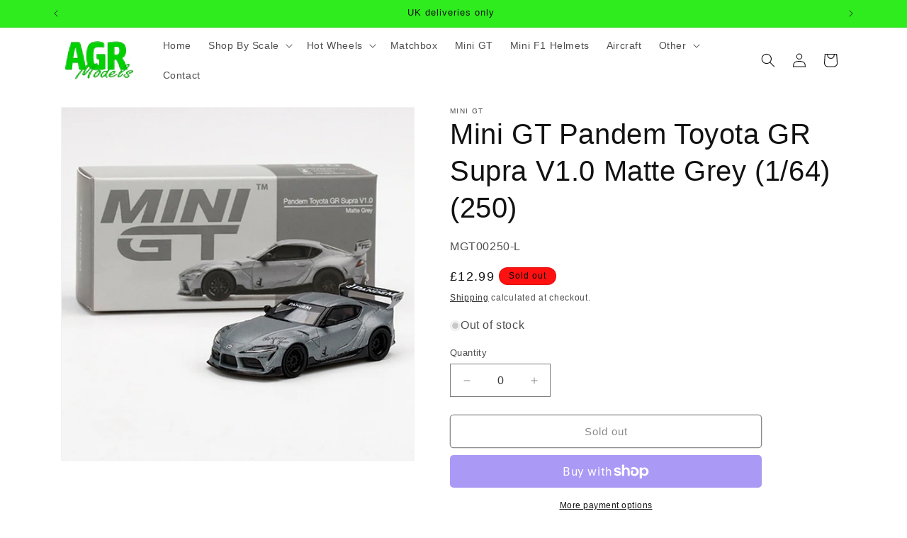

--- FILE ---
content_type: text/html; charset=utf-8
request_url: https://agrmodels.uk/products/mini-gt-pandem-toyota-gr-supra-v1-0-matte-grey-1-64-250
body_size: 36097
content:
<!doctype html>
<html class="no-js" lang="en">
  <head>
    <meta charset="utf-8">
    <meta http-equiv="X-UA-Compatible" content="IE=edge">
    <meta name="viewport" content="width=device-width,initial-scale=1">
    <meta name="theme-color" content="">
    <link rel="canonical" href="https://agrmodels.uk/products/mini-gt-pandem-toyota-gr-supra-v1-0-matte-grey-1-64-250"><link rel="icon" type="image/png" href="//agrmodels.uk/cdn/shop/files/AGR-Models-Logo-Shop.jpg?crop=center&height=32&v=1713120744&width=32"><title>
      Mini GT Pandem Toyota GR Supra V1.0 Matte Grey (1/64) (250)
 &ndash; AGR Models</title>

    
      <meta name="description" content="Highly collectible 1:64 scale model of the Pandem Toyota GR Supra V1.0 in Matte Grey colour. Left hand drive version. Made by Mini GT. Detailed quality model of the Pandem Toyota GR Supra V1.0 in Matte Grey in 1/64 scale. MGT00250-L 4895183681797">
    

    

<meta property="og:site_name" content="AGR Models">
<meta property="og:url" content="https://agrmodels.uk/products/mini-gt-pandem-toyota-gr-supra-v1-0-matte-grey-1-64-250">
<meta property="og:title" content="Mini GT Pandem Toyota GR Supra V1.0 Matte Grey (1/64) (250)">
<meta property="og:type" content="product">
<meta property="og:description" content="Highly collectible 1:64 scale model of the Pandem Toyota GR Supra V1.0 in Matte Grey colour. Left hand drive version. Made by Mini GT. Detailed quality model of the Pandem Toyota GR Supra V1.0 in Matte Grey in 1/64 scale. MGT00250-L 4895183681797"><meta property="og:image" content="http://agrmodels.uk/cdn/shop/files/minigt-250.jpg?v=1714071496">
  <meta property="og:image:secure_url" content="https://agrmodels.uk/cdn/shop/files/minigt-250.jpg?v=1714071496">
  <meta property="og:image:width" content="550">
  <meta property="og:image:height" content="550"><meta property="og:price:amount" content="12.99">
  <meta property="og:price:currency" content="GBP"><meta name="twitter:card" content="summary_large_image">
<meta name="twitter:title" content="Mini GT Pandem Toyota GR Supra V1.0 Matte Grey (1/64) (250)">
<meta name="twitter:description" content="Highly collectible 1:64 scale model of the Pandem Toyota GR Supra V1.0 in Matte Grey colour. Left hand drive version. Made by Mini GT. Detailed quality model of the Pandem Toyota GR Supra V1.0 in Matte Grey in 1/64 scale. MGT00250-L 4895183681797">


    <script src="//agrmodels.uk/cdn/shop/t/1/assets/constants.js?v=58251544750838685771713113660" defer="defer"></script>
    <script src="//agrmodels.uk/cdn/shop/t/1/assets/pubsub.js?v=158357773527763999511713113660" defer="defer"></script>
    <script src="//agrmodels.uk/cdn/shop/t/1/assets/global.js?v=37284204640041572741713113660" defer="defer"></script><script src="//agrmodels.uk/cdn/shop/t/1/assets/animations.js?v=88693664871331136111713113660" defer="defer"></script><script>window.performance && window.performance.mark && window.performance.mark('shopify.content_for_header.start');</script><meta name="google-site-verification" content="LyTbk1O4rdsnoIuhPOBNfkzUskBxel5BqHA_m1bGx1c">
<meta name="facebook-domain-verification" content="wunrdajdrzuxajmzfmsg7jtqlw450r">
<meta id="shopify-digital-wallet" name="shopify-digital-wallet" content="/83291078993/digital_wallets/dialog">
<meta name="shopify-checkout-api-token" content="3b3e7f99da74b8821948e74d20f0827e">
<link rel="alternate" type="application/json+oembed" href="https://agrmodels.uk/products/mini-gt-pandem-toyota-gr-supra-v1-0-matte-grey-1-64-250.oembed">
<script async="async" src="/checkouts/internal/preloads.js?locale=en-GB"></script>
<link rel="preconnect" href="https://shop.app" crossorigin="anonymous">
<script async="async" src="https://shop.app/checkouts/internal/preloads.js?locale=en-GB&shop_id=83291078993" crossorigin="anonymous"></script>
<script id="apple-pay-shop-capabilities" type="application/json">{"shopId":83291078993,"countryCode":"GB","currencyCode":"GBP","merchantCapabilities":["supports3DS"],"merchantId":"gid:\/\/shopify\/Shop\/83291078993","merchantName":"AGR Models","requiredBillingContactFields":["postalAddress","email"],"requiredShippingContactFields":["postalAddress","email"],"shippingType":"shipping","supportedNetworks":["visa","maestro","masterCard","amex","discover","elo"],"total":{"type":"pending","label":"AGR Models","amount":"1.00"},"shopifyPaymentsEnabled":true,"supportsSubscriptions":true}</script>
<script id="shopify-features" type="application/json">{"accessToken":"3b3e7f99da74b8821948e74d20f0827e","betas":["rich-media-storefront-analytics"],"domain":"agrmodels.uk","predictiveSearch":true,"shopId":83291078993,"locale":"en"}</script>
<script>var Shopify = Shopify || {};
Shopify.shop = "188791-89.myshopify.com";
Shopify.locale = "en";
Shopify.currency = {"active":"GBP","rate":"1.0"};
Shopify.country = "GB";
Shopify.theme = {"name":"Dawn","id":162115027281,"schema_name":"Dawn","schema_version":"13.0.1","theme_store_id":887,"role":"main"};
Shopify.theme.handle = "null";
Shopify.theme.style = {"id":null,"handle":null};
Shopify.cdnHost = "agrmodels.uk/cdn";
Shopify.routes = Shopify.routes || {};
Shopify.routes.root = "/";</script>
<script type="module">!function(o){(o.Shopify=o.Shopify||{}).modules=!0}(window);</script>
<script>!function(o){function n(){var o=[];function n(){o.push(Array.prototype.slice.apply(arguments))}return n.q=o,n}var t=o.Shopify=o.Shopify||{};t.loadFeatures=n(),t.autoloadFeatures=n()}(window);</script>
<script>
  window.ShopifyPay = window.ShopifyPay || {};
  window.ShopifyPay.apiHost = "shop.app\/pay";
  window.ShopifyPay.redirectState = null;
</script>
<script id="shop-js-analytics" type="application/json">{"pageType":"product"}</script>
<script defer="defer" async type="module" src="//agrmodels.uk/cdn/shopifycloud/shop-js/modules/v2/client.init-shop-cart-sync_C5BV16lS.en.esm.js"></script>
<script defer="defer" async type="module" src="//agrmodels.uk/cdn/shopifycloud/shop-js/modules/v2/chunk.common_CygWptCX.esm.js"></script>
<script type="module">
  await import("//agrmodels.uk/cdn/shopifycloud/shop-js/modules/v2/client.init-shop-cart-sync_C5BV16lS.en.esm.js");
await import("//agrmodels.uk/cdn/shopifycloud/shop-js/modules/v2/chunk.common_CygWptCX.esm.js");

  window.Shopify.SignInWithShop?.initShopCartSync?.({"fedCMEnabled":true,"windoidEnabled":true});

</script>
<script>
  window.Shopify = window.Shopify || {};
  if (!window.Shopify.featureAssets) window.Shopify.featureAssets = {};
  window.Shopify.featureAssets['shop-js'] = {"shop-cart-sync":["modules/v2/client.shop-cart-sync_ZFArdW7E.en.esm.js","modules/v2/chunk.common_CygWptCX.esm.js"],"init-fed-cm":["modules/v2/client.init-fed-cm_CmiC4vf6.en.esm.js","modules/v2/chunk.common_CygWptCX.esm.js"],"shop-button":["modules/v2/client.shop-button_tlx5R9nI.en.esm.js","modules/v2/chunk.common_CygWptCX.esm.js"],"shop-cash-offers":["modules/v2/client.shop-cash-offers_DOA2yAJr.en.esm.js","modules/v2/chunk.common_CygWptCX.esm.js","modules/v2/chunk.modal_D71HUcav.esm.js"],"init-windoid":["modules/v2/client.init-windoid_sURxWdc1.en.esm.js","modules/v2/chunk.common_CygWptCX.esm.js"],"shop-toast-manager":["modules/v2/client.shop-toast-manager_ClPi3nE9.en.esm.js","modules/v2/chunk.common_CygWptCX.esm.js"],"init-shop-email-lookup-coordinator":["modules/v2/client.init-shop-email-lookup-coordinator_B8hsDcYM.en.esm.js","modules/v2/chunk.common_CygWptCX.esm.js"],"init-shop-cart-sync":["modules/v2/client.init-shop-cart-sync_C5BV16lS.en.esm.js","modules/v2/chunk.common_CygWptCX.esm.js"],"avatar":["modules/v2/client.avatar_BTnouDA3.en.esm.js"],"pay-button":["modules/v2/client.pay-button_FdsNuTd3.en.esm.js","modules/v2/chunk.common_CygWptCX.esm.js"],"init-customer-accounts":["modules/v2/client.init-customer-accounts_DxDtT_ad.en.esm.js","modules/v2/client.shop-login-button_C5VAVYt1.en.esm.js","modules/v2/chunk.common_CygWptCX.esm.js","modules/v2/chunk.modal_D71HUcav.esm.js"],"init-shop-for-new-customer-accounts":["modules/v2/client.init-shop-for-new-customer-accounts_ChsxoAhi.en.esm.js","modules/v2/client.shop-login-button_C5VAVYt1.en.esm.js","modules/v2/chunk.common_CygWptCX.esm.js","modules/v2/chunk.modal_D71HUcav.esm.js"],"shop-login-button":["modules/v2/client.shop-login-button_C5VAVYt1.en.esm.js","modules/v2/chunk.common_CygWptCX.esm.js","modules/v2/chunk.modal_D71HUcav.esm.js"],"init-customer-accounts-sign-up":["modules/v2/client.init-customer-accounts-sign-up_CPSyQ0Tj.en.esm.js","modules/v2/client.shop-login-button_C5VAVYt1.en.esm.js","modules/v2/chunk.common_CygWptCX.esm.js","modules/v2/chunk.modal_D71HUcav.esm.js"],"shop-follow-button":["modules/v2/client.shop-follow-button_Cva4Ekp9.en.esm.js","modules/v2/chunk.common_CygWptCX.esm.js","modules/v2/chunk.modal_D71HUcav.esm.js"],"checkout-modal":["modules/v2/client.checkout-modal_BPM8l0SH.en.esm.js","modules/v2/chunk.common_CygWptCX.esm.js","modules/v2/chunk.modal_D71HUcav.esm.js"],"lead-capture":["modules/v2/client.lead-capture_Bi8yE_yS.en.esm.js","modules/v2/chunk.common_CygWptCX.esm.js","modules/v2/chunk.modal_D71HUcav.esm.js"],"shop-login":["modules/v2/client.shop-login_D6lNrXab.en.esm.js","modules/v2/chunk.common_CygWptCX.esm.js","modules/v2/chunk.modal_D71HUcav.esm.js"],"payment-terms":["modules/v2/client.payment-terms_CZxnsJam.en.esm.js","modules/v2/chunk.common_CygWptCX.esm.js","modules/v2/chunk.modal_D71HUcav.esm.js"]};
</script>
<script id="__st">var __st={"a":83291078993,"offset":0,"reqid":"888467ed-8348-422f-81d6-54048d83c9f4-1768671399","pageurl":"agrmodels.uk\/products\/mini-gt-pandem-toyota-gr-supra-v1-0-matte-grey-1-64-250","u":"258d5a1f49a1","p":"product","rtyp":"product","rid":9084340502865};</script>
<script>window.ShopifyPaypalV4VisibilityTracking = true;</script>
<script id="captcha-bootstrap">!function(){'use strict';const t='contact',e='account',n='new_comment',o=[[t,t],['blogs',n],['comments',n],[t,'customer']],c=[[e,'customer_login'],[e,'guest_login'],[e,'recover_customer_password'],[e,'create_customer']],r=t=>t.map((([t,e])=>`form[action*='/${t}']:not([data-nocaptcha='true']) input[name='form_type'][value='${e}']`)).join(','),a=t=>()=>t?[...document.querySelectorAll(t)].map((t=>t.form)):[];function s(){const t=[...o],e=r(t);return a(e)}const i='password',u='form_key',d=['recaptcha-v3-token','g-recaptcha-response','h-captcha-response',i],f=()=>{try{return window.sessionStorage}catch{return}},m='__shopify_v',_=t=>t.elements[u];function p(t,e,n=!1){try{const o=window.sessionStorage,c=JSON.parse(o.getItem(e)),{data:r}=function(t){const{data:e,action:n}=t;return t[m]||n?{data:e,action:n}:{data:t,action:n}}(c);for(const[e,n]of Object.entries(r))t.elements[e]&&(t.elements[e].value=n);n&&o.removeItem(e)}catch(o){console.error('form repopulation failed',{error:o})}}const l='form_type',E='cptcha';function T(t){t.dataset[E]=!0}const w=window,h=w.document,L='Shopify',v='ce_forms',y='captcha';let A=!1;((t,e)=>{const n=(g='f06e6c50-85a8-45c8-87d0-21a2b65856fe',I='https://cdn.shopify.com/shopifycloud/storefront-forms-hcaptcha/ce_storefront_forms_captcha_hcaptcha.v1.5.2.iife.js',D={infoText:'Protected by hCaptcha',privacyText:'Privacy',termsText:'Terms'},(t,e,n)=>{const o=w[L][v],c=o.bindForm;if(c)return c(t,g,e,D).then(n);var r;o.q.push([[t,g,e,D],n]),r=I,A||(h.body.append(Object.assign(h.createElement('script'),{id:'captcha-provider',async:!0,src:r})),A=!0)});var g,I,D;w[L]=w[L]||{},w[L][v]=w[L][v]||{},w[L][v].q=[],w[L][y]=w[L][y]||{},w[L][y].protect=function(t,e){n(t,void 0,e),T(t)},Object.freeze(w[L][y]),function(t,e,n,w,h,L){const[v,y,A,g]=function(t,e,n){const i=e?o:[],u=t?c:[],d=[...i,...u],f=r(d),m=r(i),_=r(d.filter((([t,e])=>n.includes(e))));return[a(f),a(m),a(_),s()]}(w,h,L),I=t=>{const e=t.target;return e instanceof HTMLFormElement?e:e&&e.form},D=t=>v().includes(t);t.addEventListener('submit',(t=>{const e=I(t);if(!e)return;const n=D(e)&&!e.dataset.hcaptchaBound&&!e.dataset.recaptchaBound,o=_(e),c=g().includes(e)&&(!o||!o.value);(n||c)&&t.preventDefault(),c&&!n&&(function(t){try{if(!f())return;!function(t){const e=f();if(!e)return;const n=_(t);if(!n)return;const o=n.value;o&&e.removeItem(o)}(t);const e=Array.from(Array(32),(()=>Math.random().toString(36)[2])).join('');!function(t,e){_(t)||t.append(Object.assign(document.createElement('input'),{type:'hidden',name:u})),t.elements[u].value=e}(t,e),function(t,e){const n=f();if(!n)return;const o=[...t.querySelectorAll(`input[type='${i}']`)].map((({name:t})=>t)),c=[...d,...o],r={};for(const[a,s]of new FormData(t).entries())c.includes(a)||(r[a]=s);n.setItem(e,JSON.stringify({[m]:1,action:t.action,data:r}))}(t,e)}catch(e){console.error('failed to persist form',e)}}(e),e.submit())}));const S=(t,e)=>{t&&!t.dataset[E]&&(n(t,e.some((e=>e===t))),T(t))};for(const o of['focusin','change'])t.addEventListener(o,(t=>{const e=I(t);D(e)&&S(e,y())}));const B=e.get('form_key'),M=e.get(l),P=B&&M;t.addEventListener('DOMContentLoaded',(()=>{const t=y();if(P)for(const e of t)e.elements[l].value===M&&p(e,B);[...new Set([...A(),...v().filter((t=>'true'===t.dataset.shopifyCaptcha))])].forEach((e=>S(e,t)))}))}(h,new URLSearchParams(w.location.search),n,t,e,['guest_login'])})(!0,!0)}();</script>
<script integrity="sha256-4kQ18oKyAcykRKYeNunJcIwy7WH5gtpwJnB7kiuLZ1E=" data-source-attribution="shopify.loadfeatures" defer="defer" src="//agrmodels.uk/cdn/shopifycloud/storefront/assets/storefront/load_feature-a0a9edcb.js" crossorigin="anonymous"></script>
<script crossorigin="anonymous" defer="defer" src="//agrmodels.uk/cdn/shopifycloud/storefront/assets/shopify_pay/storefront-65b4c6d7.js?v=20250812"></script>
<script data-source-attribution="shopify.dynamic_checkout.dynamic.init">var Shopify=Shopify||{};Shopify.PaymentButton=Shopify.PaymentButton||{isStorefrontPortableWallets:!0,init:function(){window.Shopify.PaymentButton.init=function(){};var t=document.createElement("script");t.src="https://agrmodels.uk/cdn/shopifycloud/portable-wallets/latest/portable-wallets.en.js",t.type="module",document.head.appendChild(t)}};
</script>
<script data-source-attribution="shopify.dynamic_checkout.buyer_consent">
  function portableWalletsHideBuyerConsent(e){var t=document.getElementById("shopify-buyer-consent"),n=document.getElementById("shopify-subscription-policy-button");t&&n&&(t.classList.add("hidden"),t.setAttribute("aria-hidden","true"),n.removeEventListener("click",e))}function portableWalletsShowBuyerConsent(e){var t=document.getElementById("shopify-buyer-consent"),n=document.getElementById("shopify-subscription-policy-button");t&&n&&(t.classList.remove("hidden"),t.removeAttribute("aria-hidden"),n.addEventListener("click",e))}window.Shopify?.PaymentButton&&(window.Shopify.PaymentButton.hideBuyerConsent=portableWalletsHideBuyerConsent,window.Shopify.PaymentButton.showBuyerConsent=portableWalletsShowBuyerConsent);
</script>
<script>
  function portableWalletsCleanup(e){e&&e.src&&console.error("Failed to load portable wallets script "+e.src);var t=document.querySelectorAll("shopify-accelerated-checkout .shopify-payment-button__skeleton, shopify-accelerated-checkout-cart .wallet-cart-button__skeleton"),e=document.getElementById("shopify-buyer-consent");for(let e=0;e<t.length;e++)t[e].remove();e&&e.remove()}function portableWalletsNotLoadedAsModule(e){e instanceof ErrorEvent&&"string"==typeof e.message&&e.message.includes("import.meta")&&"string"==typeof e.filename&&e.filename.includes("portable-wallets")&&(window.removeEventListener("error",portableWalletsNotLoadedAsModule),window.Shopify.PaymentButton.failedToLoad=e,"loading"===document.readyState?document.addEventListener("DOMContentLoaded",window.Shopify.PaymentButton.init):window.Shopify.PaymentButton.init())}window.addEventListener("error",portableWalletsNotLoadedAsModule);
</script>

<script type="module" src="https://agrmodels.uk/cdn/shopifycloud/portable-wallets/latest/portable-wallets.en.js" onError="portableWalletsCleanup(this)" crossorigin="anonymous"></script>
<script nomodule>
  document.addEventListener("DOMContentLoaded", portableWalletsCleanup);
</script>

<link id="shopify-accelerated-checkout-styles" rel="stylesheet" media="screen" href="https://agrmodels.uk/cdn/shopifycloud/portable-wallets/latest/accelerated-checkout-backwards-compat.css" crossorigin="anonymous">
<style id="shopify-accelerated-checkout-cart">
        #shopify-buyer-consent {
  margin-top: 1em;
  display: inline-block;
  width: 100%;
}

#shopify-buyer-consent.hidden {
  display: none;
}

#shopify-subscription-policy-button {
  background: none;
  border: none;
  padding: 0;
  text-decoration: underline;
  font-size: inherit;
  cursor: pointer;
}

#shopify-subscription-policy-button::before {
  box-shadow: none;
}

      </style>
<script id="sections-script" data-sections="header" defer="defer" src="//agrmodels.uk/cdn/shop/t/1/compiled_assets/scripts.js?2533"></script>
<script>window.performance && window.performance.mark && window.performance.mark('shopify.content_for_header.end');</script>


    <style data-shopify>
      
      
      
      
      

      
        :root,
        .color-scheme-1 {
          --color-background: 255,255,255;
        
          --gradient-background: #ffffff;
        

        

        --color-foreground: 18,18,18;
        --color-background-contrast: 191,191,191;
        --color-shadow: 18,18,18;
        --color-button: 18,18,18;
        --color-button-text: 255,255,255;
        --color-secondary-button: 255,255,255;
        --color-secondary-button-text: 18,18,18;
        --color-link: 18,18,18;
        --color-badge-foreground: 18,18,18;
        --color-badge-background: 255,255,255;
        --color-badge-border: 18,18,18;
        --payment-terms-background-color: rgb(255 255 255);
      }
      
        
        .color-scheme-2 {
          --color-background: 46,236,29;
        
          --gradient-background: #2eec1d;
        

        

        --color-foreground: 18,18,18;
        --color-background-contrast: 20,127,11;
        --color-shadow: 18,18,18;
        --color-button: 18,18,18;
        --color-button-text: 243,243,243;
        --color-secondary-button: 46,236,29;
        --color-secondary-button-text: 18,18,18;
        --color-link: 18,18,18;
        --color-badge-foreground: 18,18,18;
        --color-badge-background: 46,236,29;
        --color-badge-border: 18,18,18;
        --payment-terms-background-color: rgb(46 236 29);
      }
      
        
        .color-scheme-3 {
          --color-background: 255,17,17;
        
          --gradient-background: #ff1111;
        

        

        --color-foreground: 0,0,0;
        --color-background-contrast: 145,0,0;
        --color-shadow: 18,18,18;
        --color-button: 255,255,255;
        --color-button-text: 0,0,0;
        --color-secondary-button: 255,17,17;
        --color-secondary-button-text: 255,255,255;
        --color-link: 255,255,255;
        --color-badge-foreground: 0,0,0;
        --color-badge-background: 255,17,17;
        --color-badge-border: 0,0,0;
        --payment-terms-background-color: rgb(255 17 17);
      }
      
        
        .color-scheme-4 {
          --color-background: 18,18,18;
        
          --gradient-background: #121212;
        

        

        --color-foreground: 255,255,255;
        --color-background-contrast: 146,146,146;
        --color-shadow: 18,18,18;
        --color-button: 255,255,255;
        --color-button-text: 18,18,18;
        --color-secondary-button: 18,18,18;
        --color-secondary-button-text: 255,255,255;
        --color-link: 255,255,255;
        --color-badge-foreground: 255,255,255;
        --color-badge-background: 18,18,18;
        --color-badge-border: 255,255,255;
        --payment-terms-background-color: rgb(18 18 18);
      }
      
        
        .color-scheme-5 {
          --color-background: 216,17,17;
        
          --gradient-background: #d81111;
        

        

        --color-foreground: 255,255,255;
        --color-background-contrast: 98,8,8;
        --color-shadow: 18,18,18;
        --color-button: 255,255,255;
        --color-button-text: 51,79,180;
        --color-secondary-button: 216,17,17;
        --color-secondary-button-text: 255,255,255;
        --color-link: 255,255,255;
        --color-badge-foreground: 255,255,255;
        --color-badge-background: 216,17,17;
        --color-badge-border: 255,255,255;
        --payment-terms-background-color: rgb(216 17 17);
      }
      

      body, .color-scheme-1, .color-scheme-2, .color-scheme-3, .color-scheme-4, .color-scheme-5 {
        color: rgba(var(--color-foreground), 0.75);
        background-color: rgb(var(--color-background));
      }

      :root {
        --font-body-family: "system_ui", -apple-system, 'Segoe UI', Roboto, 'Helvetica Neue', 'Noto Sans', 'Liberation Sans', Arial, sans-serif, 'Apple Color Emoji', 'Segoe UI Emoji', 'Segoe UI Symbol', 'Noto Color Emoji';
        --font-body-style: normal;
        --font-body-weight: 400;
        --font-body-weight-bold: 700;

        --font-heading-family: "system_ui", -apple-system, 'Segoe UI', Roboto, 'Helvetica Neue', 'Noto Sans', 'Liberation Sans', Arial, sans-serif, 'Apple Color Emoji', 'Segoe UI Emoji', 'Segoe UI Symbol', 'Noto Color Emoji';
        --font-heading-style: normal;
        --font-heading-weight: 400;

        --font-body-scale: 1.0;
        --font-heading-scale: 1.0;

        --media-padding: px;
        --media-border-opacity: 0.05;
        --media-border-width: 1px;
        --media-radius: 0px;
        --media-shadow-opacity: 0.0;
        --media-shadow-horizontal-offset: 0px;
        --media-shadow-vertical-offset: 4px;
        --media-shadow-blur-radius: 5px;
        --media-shadow-visible: 0;

        --page-width: 120rem;
        --page-width-margin: 0rem;

        --product-card-image-padding: 0.0rem;
        --product-card-corner-radius: 0.0rem;
        --product-card-text-alignment: left;
        --product-card-border-width: 0.0rem;
        --product-card-border-opacity: 0.1;
        --product-card-shadow-opacity: 0.0;
        --product-card-shadow-visible: 0;
        --product-card-shadow-horizontal-offset: 0.0rem;
        --product-card-shadow-vertical-offset: 0.4rem;
        --product-card-shadow-blur-radius: 0.5rem;

        --collection-card-image-padding: 0.0rem;
        --collection-card-corner-radius: 0.0rem;
        --collection-card-text-alignment: left;
        --collection-card-border-width: 0.0rem;
        --collection-card-border-opacity: 0.1;
        --collection-card-shadow-opacity: 0.0;
        --collection-card-shadow-visible: 0;
        --collection-card-shadow-horizontal-offset: 0.0rem;
        --collection-card-shadow-vertical-offset: 0.4rem;
        --collection-card-shadow-blur-radius: 0.5rem;

        --blog-card-image-padding: 0.0rem;
        --blog-card-corner-radius: 0.0rem;
        --blog-card-text-alignment: left;
        --blog-card-border-width: 0.0rem;
        --blog-card-border-opacity: 0.1;
        --blog-card-shadow-opacity: 0.0;
        --blog-card-shadow-visible: 0;
        --blog-card-shadow-horizontal-offset: 0.0rem;
        --blog-card-shadow-vertical-offset: 0.4rem;
        --blog-card-shadow-blur-radius: 0.5rem;

        --badge-corner-radius: 4.0rem;

        --popup-border-width: 1px;
        --popup-border-opacity: 0.1;
        --popup-corner-radius: 0px;
        --popup-shadow-opacity: 0.05;
        --popup-shadow-horizontal-offset: 0px;
        --popup-shadow-vertical-offset: 4px;
        --popup-shadow-blur-radius: 5px;

        --drawer-border-width: 1px;
        --drawer-border-opacity: 0.1;
        --drawer-shadow-opacity: 0.0;
        --drawer-shadow-horizontal-offset: 0px;
        --drawer-shadow-vertical-offset: 4px;
        --drawer-shadow-blur-radius: 5px;

        --spacing-sections-desktop: 0px;
        --spacing-sections-mobile: 0px;

        --grid-desktop-vertical-spacing: 8px;
        --grid-desktop-horizontal-spacing: 8px;
        --grid-mobile-vertical-spacing: 4px;
        --grid-mobile-horizontal-spacing: 4px;

        --text-boxes-border-opacity: 0.1;
        --text-boxes-border-width: 0px;
        --text-boxes-radius: 0px;
        --text-boxes-shadow-opacity: 0.0;
        --text-boxes-shadow-visible: 0;
        --text-boxes-shadow-horizontal-offset: 0px;
        --text-boxes-shadow-vertical-offset: 4px;
        --text-boxes-shadow-blur-radius: 5px;

        --buttons-radius: 4px;
        --buttons-radius-outset: 5px;
        --buttons-border-width: 1px;
        --buttons-border-opacity: 1.0;
        --buttons-shadow-opacity: 0.0;
        --buttons-shadow-visible: 0;
        --buttons-shadow-horizontal-offset: 0px;
        --buttons-shadow-vertical-offset: 4px;
        --buttons-shadow-blur-radius: 5px;
        --buttons-border-offset: 0.3px;

        --inputs-radius: 0px;
        --inputs-border-width: 1px;
        --inputs-border-opacity: 0.55;
        --inputs-shadow-opacity: 0.0;
        --inputs-shadow-horizontal-offset: 0px;
        --inputs-margin-offset: 0px;
        --inputs-shadow-vertical-offset: 4px;
        --inputs-shadow-blur-radius: 5px;
        --inputs-radius-outset: 0px;

        --variant-pills-radius: 40px;
        --variant-pills-border-width: 1px;
        --variant-pills-border-opacity: 0.55;
        --variant-pills-shadow-opacity: 0.0;
        --variant-pills-shadow-horizontal-offset: 0px;
        --variant-pills-shadow-vertical-offset: 4px;
        --variant-pills-shadow-blur-radius: 5px;
      }

      *,
      *::before,
      *::after {
        box-sizing: inherit;
      }

      html {
        box-sizing: border-box;
        font-size: calc(var(--font-body-scale) * 62.5%);
        height: 100%;
      }

      body {
        display: grid;
        grid-template-rows: auto auto 1fr auto;
        grid-template-columns: 100%;
        min-height: 100%;
        margin: 0;
        font-size: 1.5rem;
        letter-spacing: 0.06rem;
        line-height: calc(1 + 0.8 / var(--font-body-scale));
        font-family: var(--font-body-family);
        font-style: var(--font-body-style);
        font-weight: var(--font-body-weight);
      }

      @media screen and (min-width: 750px) {
        body {
          font-size: 1.6rem;
        }
      }
    </style>

    <link href="//agrmodels.uk/cdn/shop/t/1/assets/base.css?v=93405971894151239851713113660" rel="stylesheet" type="text/css" media="all" />
<link href="//agrmodels.uk/cdn/shop/t/1/assets/component-localization-form.css?v=124545717069420038221713113660" rel="stylesheet" type="text/css" media="all" />
      <script src="//agrmodels.uk/cdn/shop/t/1/assets/localization-form.js?v=169565320306168926741713113660" defer="defer"></script><link
        rel="stylesheet"
        href="//agrmodels.uk/cdn/shop/t/1/assets/component-predictive-search.css?v=118923337488134913561713113660"
        media="print"
        onload="this.media='all'"
      ><script>
      document.documentElement.className = document.documentElement.className.replace('no-js', 'js');
      if (Shopify.designMode) {
        document.documentElement.classList.add('shopify-design-mode');
      }
    </script>
    <meta name="google-site-verification" content="9KJfz-FlHQpkMMJMu8trY0ePoqIwCNKYZMhY8Tfxxc8" />
  <script src="https://cdn.shopify.com/extensions/019ab370-3427-7dfe-9e9e-e24647f8564c/cartbite-75/assets/cartbite-embed.js" type="text/javascript" defer="defer"></script>
<link href="https://monorail-edge.shopifysvc.com" rel="dns-prefetch">
<script>(function(){if ("sendBeacon" in navigator && "performance" in window) {try {var session_token_from_headers = performance.getEntriesByType('navigation')[0].serverTiming.find(x => x.name == '_s').description;} catch {var session_token_from_headers = undefined;}var session_cookie_matches = document.cookie.match(/_shopify_s=([^;]*)/);var session_token_from_cookie = session_cookie_matches && session_cookie_matches.length === 2 ? session_cookie_matches[1] : "";var session_token = session_token_from_headers || session_token_from_cookie || "";function handle_abandonment_event(e) {var entries = performance.getEntries().filter(function(entry) {return /monorail-edge.shopifysvc.com/.test(entry.name);});if (!window.abandonment_tracked && entries.length === 0) {window.abandonment_tracked = true;var currentMs = Date.now();var navigation_start = performance.timing.navigationStart;var payload = {shop_id: 83291078993,url: window.location.href,navigation_start,duration: currentMs - navigation_start,session_token,page_type: "product"};window.navigator.sendBeacon("https://monorail-edge.shopifysvc.com/v1/produce", JSON.stringify({schema_id: "online_store_buyer_site_abandonment/1.1",payload: payload,metadata: {event_created_at_ms: currentMs,event_sent_at_ms: currentMs}}));}}window.addEventListener('pagehide', handle_abandonment_event);}}());</script>
<script id="web-pixels-manager-setup">(function e(e,d,r,n,o){if(void 0===o&&(o={}),!Boolean(null===(a=null===(i=window.Shopify)||void 0===i?void 0:i.analytics)||void 0===a?void 0:a.replayQueue)){var i,a;window.Shopify=window.Shopify||{};var t=window.Shopify;t.analytics=t.analytics||{};var s=t.analytics;s.replayQueue=[],s.publish=function(e,d,r){return s.replayQueue.push([e,d,r]),!0};try{self.performance.mark("wpm:start")}catch(e){}var l=function(){var e={modern:/Edge?\/(1{2}[4-9]|1[2-9]\d|[2-9]\d{2}|\d{4,})\.\d+(\.\d+|)|Firefox\/(1{2}[4-9]|1[2-9]\d|[2-9]\d{2}|\d{4,})\.\d+(\.\d+|)|Chrom(ium|e)\/(9{2}|\d{3,})\.\d+(\.\d+|)|(Maci|X1{2}).+ Version\/(15\.\d+|(1[6-9]|[2-9]\d|\d{3,})\.\d+)([,.]\d+|)( \(\w+\)|)( Mobile\/\w+|) Safari\/|Chrome.+OPR\/(9{2}|\d{3,})\.\d+\.\d+|(CPU[ +]OS|iPhone[ +]OS|CPU[ +]iPhone|CPU IPhone OS|CPU iPad OS)[ +]+(15[._]\d+|(1[6-9]|[2-9]\d|\d{3,})[._]\d+)([._]\d+|)|Android:?[ /-](13[3-9]|1[4-9]\d|[2-9]\d{2}|\d{4,})(\.\d+|)(\.\d+|)|Android.+Firefox\/(13[5-9]|1[4-9]\d|[2-9]\d{2}|\d{4,})\.\d+(\.\d+|)|Android.+Chrom(ium|e)\/(13[3-9]|1[4-9]\d|[2-9]\d{2}|\d{4,})\.\d+(\.\d+|)|SamsungBrowser\/([2-9]\d|\d{3,})\.\d+/,legacy:/Edge?\/(1[6-9]|[2-9]\d|\d{3,})\.\d+(\.\d+|)|Firefox\/(5[4-9]|[6-9]\d|\d{3,})\.\d+(\.\d+|)|Chrom(ium|e)\/(5[1-9]|[6-9]\d|\d{3,})\.\d+(\.\d+|)([\d.]+$|.*Safari\/(?![\d.]+ Edge\/[\d.]+$))|(Maci|X1{2}).+ Version\/(10\.\d+|(1[1-9]|[2-9]\d|\d{3,})\.\d+)([,.]\d+|)( \(\w+\)|)( Mobile\/\w+|) Safari\/|Chrome.+OPR\/(3[89]|[4-9]\d|\d{3,})\.\d+\.\d+|(CPU[ +]OS|iPhone[ +]OS|CPU[ +]iPhone|CPU IPhone OS|CPU iPad OS)[ +]+(10[._]\d+|(1[1-9]|[2-9]\d|\d{3,})[._]\d+)([._]\d+|)|Android:?[ /-](13[3-9]|1[4-9]\d|[2-9]\d{2}|\d{4,})(\.\d+|)(\.\d+|)|Mobile Safari.+OPR\/([89]\d|\d{3,})\.\d+\.\d+|Android.+Firefox\/(13[5-9]|1[4-9]\d|[2-9]\d{2}|\d{4,})\.\d+(\.\d+|)|Android.+Chrom(ium|e)\/(13[3-9]|1[4-9]\d|[2-9]\d{2}|\d{4,})\.\d+(\.\d+|)|Android.+(UC? ?Browser|UCWEB|U3)[ /]?(15\.([5-9]|\d{2,})|(1[6-9]|[2-9]\d|\d{3,})\.\d+)\.\d+|SamsungBrowser\/(5\.\d+|([6-9]|\d{2,})\.\d+)|Android.+MQ{2}Browser\/(14(\.(9|\d{2,})|)|(1[5-9]|[2-9]\d|\d{3,})(\.\d+|))(\.\d+|)|K[Aa][Ii]OS\/(3\.\d+|([4-9]|\d{2,})\.\d+)(\.\d+|)/},d=e.modern,r=e.legacy,n=navigator.userAgent;return n.match(d)?"modern":n.match(r)?"legacy":"unknown"}(),u="modern"===l?"modern":"legacy",c=(null!=n?n:{modern:"",legacy:""})[u],f=function(e){return[e.baseUrl,"/wpm","/b",e.hashVersion,"modern"===e.buildTarget?"m":"l",".js"].join("")}({baseUrl:d,hashVersion:r,buildTarget:u}),m=function(e){var d=e.version,r=e.bundleTarget,n=e.surface,o=e.pageUrl,i=e.monorailEndpoint;return{emit:function(e){var a=e.status,t=e.errorMsg,s=(new Date).getTime(),l=JSON.stringify({metadata:{event_sent_at_ms:s},events:[{schema_id:"web_pixels_manager_load/3.1",payload:{version:d,bundle_target:r,page_url:o,status:a,surface:n,error_msg:t},metadata:{event_created_at_ms:s}}]});if(!i)return console&&console.warn&&console.warn("[Web Pixels Manager] No Monorail endpoint provided, skipping logging."),!1;try{return self.navigator.sendBeacon.bind(self.navigator)(i,l)}catch(e){}var u=new XMLHttpRequest;try{return u.open("POST",i,!0),u.setRequestHeader("Content-Type","text/plain"),u.send(l),!0}catch(e){return console&&console.warn&&console.warn("[Web Pixels Manager] Got an unhandled error while logging to Monorail."),!1}}}}({version:r,bundleTarget:l,surface:e.surface,pageUrl:self.location.href,monorailEndpoint:e.monorailEndpoint});try{o.browserTarget=l,function(e){var d=e.src,r=e.async,n=void 0===r||r,o=e.onload,i=e.onerror,a=e.sri,t=e.scriptDataAttributes,s=void 0===t?{}:t,l=document.createElement("script"),u=document.querySelector("head"),c=document.querySelector("body");if(l.async=n,l.src=d,a&&(l.integrity=a,l.crossOrigin="anonymous"),s)for(var f in s)if(Object.prototype.hasOwnProperty.call(s,f))try{l.dataset[f]=s[f]}catch(e){}if(o&&l.addEventListener("load",o),i&&l.addEventListener("error",i),u)u.appendChild(l);else{if(!c)throw new Error("Did not find a head or body element to append the script");c.appendChild(l)}}({src:f,async:!0,onload:function(){if(!function(){var e,d;return Boolean(null===(d=null===(e=window.Shopify)||void 0===e?void 0:e.analytics)||void 0===d?void 0:d.initialized)}()){var d=window.webPixelsManager.init(e)||void 0;if(d){var r=window.Shopify.analytics;r.replayQueue.forEach((function(e){var r=e[0],n=e[1],o=e[2];d.publishCustomEvent(r,n,o)})),r.replayQueue=[],r.publish=d.publishCustomEvent,r.visitor=d.visitor,r.initialized=!0}}},onerror:function(){return m.emit({status:"failed",errorMsg:"".concat(f," has failed to load")})},sri:function(e){var d=/^sha384-[A-Za-z0-9+/=]+$/;return"string"==typeof e&&d.test(e)}(c)?c:"",scriptDataAttributes:o}),m.emit({status:"loading"})}catch(e){m.emit({status:"failed",errorMsg:(null==e?void 0:e.message)||"Unknown error"})}}})({shopId: 83291078993,storefrontBaseUrl: "https://agrmodels.uk",extensionsBaseUrl: "https://extensions.shopifycdn.com/cdn/shopifycloud/web-pixels-manager",monorailEndpoint: "https://monorail-edge.shopifysvc.com/unstable/produce_batch",surface: "storefront-renderer",enabledBetaFlags: ["2dca8a86"],webPixelsConfigList: [{"id":"1512833361","configuration":"{\"accountID\":\"83291078993\"}","eventPayloadVersion":"v1","runtimeContext":"STRICT","scriptVersion":"3c72ff377e9d92ad2f15992c3c493e7f","type":"APP","apiClientId":5263155,"privacyPurposes":[],"dataSharingAdjustments":{"protectedCustomerApprovalScopes":["read_customer_address","read_customer_email","read_customer_name","read_customer_personal_data","read_customer_phone"]}},{"id":"1197408593","configuration":"{\"config\":\"{\\\"google_tag_ids\\\":[\\\"GT-K4TG27F9\\\"],\\\"target_country\\\":\\\"GB\\\",\\\"gtag_events\\\":[{\\\"type\\\":\\\"view_item\\\",\\\"action_label\\\":\\\"MC-21KD1R7KN4\\\"},{\\\"type\\\":\\\"purchase\\\",\\\"action_label\\\":\\\"MC-21KD1R7KN4\\\"},{\\\"type\\\":\\\"page_view\\\",\\\"action_label\\\":\\\"MC-21KD1R7KN4\\\"}],\\\"enable_monitoring_mode\\\":false}\"}","eventPayloadVersion":"v1","runtimeContext":"OPEN","scriptVersion":"b2a88bafab3e21179ed38636efcd8a93","type":"APP","apiClientId":1780363,"privacyPurposes":[],"dataSharingAdjustments":{"protectedCustomerApprovalScopes":["read_customer_address","read_customer_email","read_customer_name","read_customer_personal_data","read_customer_phone"]}},{"id":"266535249","configuration":"{\"pixel_id\":\"894421025773059\",\"pixel_type\":\"facebook_pixel\",\"metaapp_system_user_token\":\"-\"}","eventPayloadVersion":"v1","runtimeContext":"OPEN","scriptVersion":"ca16bc87fe92b6042fbaa3acc2fbdaa6","type":"APP","apiClientId":2329312,"privacyPurposes":["ANALYTICS","MARKETING","SALE_OF_DATA"],"dataSharingAdjustments":{"protectedCustomerApprovalScopes":["read_customer_address","read_customer_email","read_customer_name","read_customer_personal_data","read_customer_phone"]}},{"id":"shopify-app-pixel","configuration":"{}","eventPayloadVersion":"v1","runtimeContext":"STRICT","scriptVersion":"0450","apiClientId":"shopify-pixel","type":"APP","privacyPurposes":["ANALYTICS","MARKETING"]},{"id":"shopify-custom-pixel","eventPayloadVersion":"v1","runtimeContext":"LAX","scriptVersion":"0450","apiClientId":"shopify-pixel","type":"CUSTOM","privacyPurposes":["ANALYTICS","MARKETING"]}],isMerchantRequest: false,initData: {"shop":{"name":"AGR Models","paymentSettings":{"currencyCode":"GBP"},"myshopifyDomain":"188791-89.myshopify.com","countryCode":"GB","storefrontUrl":"https:\/\/agrmodels.uk"},"customer":null,"cart":null,"checkout":null,"productVariants":[{"price":{"amount":12.99,"currencyCode":"GBP"},"product":{"title":"Mini GT Pandem Toyota GR Supra V1.0 Matte Grey (1\/64) (250)","vendor":"Mini GT","id":"9084340502865","untranslatedTitle":"Mini GT Pandem Toyota GR Supra V1.0 Matte Grey (1\/64) (250)","url":"\/products\/mini-gt-pandem-toyota-gr-supra-v1-0-matte-grey-1-64-250","type":""},"id":"48451121447249","image":{"src":"\/\/agrmodels.uk\/cdn\/shop\/files\/minigt-250.jpg?v=1714071496"},"sku":"MGT00250-L","title":"Default Title","untranslatedTitle":"Default Title"}],"purchasingCompany":null},},"https://agrmodels.uk/cdn","fcfee988w5aeb613cpc8e4bc33m6693e112",{"modern":"","legacy":""},{"shopId":"83291078993","storefrontBaseUrl":"https:\/\/agrmodels.uk","extensionBaseUrl":"https:\/\/extensions.shopifycdn.com\/cdn\/shopifycloud\/web-pixels-manager","surface":"storefront-renderer","enabledBetaFlags":"[\"2dca8a86\"]","isMerchantRequest":"false","hashVersion":"fcfee988w5aeb613cpc8e4bc33m6693e112","publish":"custom","events":"[[\"page_viewed\",{}],[\"product_viewed\",{\"productVariant\":{\"price\":{\"amount\":12.99,\"currencyCode\":\"GBP\"},\"product\":{\"title\":\"Mini GT Pandem Toyota GR Supra V1.0 Matte Grey (1\/64) (250)\",\"vendor\":\"Mini GT\",\"id\":\"9084340502865\",\"untranslatedTitle\":\"Mini GT Pandem Toyota GR Supra V1.0 Matte Grey (1\/64) (250)\",\"url\":\"\/products\/mini-gt-pandem-toyota-gr-supra-v1-0-matte-grey-1-64-250\",\"type\":\"\"},\"id\":\"48451121447249\",\"image\":{\"src\":\"\/\/agrmodels.uk\/cdn\/shop\/files\/minigt-250.jpg?v=1714071496\"},\"sku\":\"MGT00250-L\",\"title\":\"Default Title\",\"untranslatedTitle\":\"Default Title\"}}]]"});</script><script>
  window.ShopifyAnalytics = window.ShopifyAnalytics || {};
  window.ShopifyAnalytics.meta = window.ShopifyAnalytics.meta || {};
  window.ShopifyAnalytics.meta.currency = 'GBP';
  var meta = {"product":{"id":9084340502865,"gid":"gid:\/\/shopify\/Product\/9084340502865","vendor":"Mini GT","type":"","handle":"mini-gt-pandem-toyota-gr-supra-v1-0-matte-grey-1-64-250","variants":[{"id":48451121447249,"price":1299,"name":"Mini GT Pandem Toyota GR Supra V1.0 Matte Grey (1\/64) (250)","public_title":null,"sku":"MGT00250-L"}],"remote":false},"page":{"pageType":"product","resourceType":"product","resourceId":9084340502865,"requestId":"888467ed-8348-422f-81d6-54048d83c9f4-1768671399"}};
  for (var attr in meta) {
    window.ShopifyAnalytics.meta[attr] = meta[attr];
  }
</script>
<script class="analytics">
  (function () {
    var customDocumentWrite = function(content) {
      var jquery = null;

      if (window.jQuery) {
        jquery = window.jQuery;
      } else if (window.Checkout && window.Checkout.$) {
        jquery = window.Checkout.$;
      }

      if (jquery) {
        jquery('body').append(content);
      }
    };

    var hasLoggedConversion = function(token) {
      if (token) {
        return document.cookie.indexOf('loggedConversion=' + token) !== -1;
      }
      return false;
    }

    var setCookieIfConversion = function(token) {
      if (token) {
        var twoMonthsFromNow = new Date(Date.now());
        twoMonthsFromNow.setMonth(twoMonthsFromNow.getMonth() + 2);

        document.cookie = 'loggedConversion=' + token + '; expires=' + twoMonthsFromNow;
      }
    }

    var trekkie = window.ShopifyAnalytics.lib = window.trekkie = window.trekkie || [];
    if (trekkie.integrations) {
      return;
    }
    trekkie.methods = [
      'identify',
      'page',
      'ready',
      'track',
      'trackForm',
      'trackLink'
    ];
    trekkie.factory = function(method) {
      return function() {
        var args = Array.prototype.slice.call(arguments);
        args.unshift(method);
        trekkie.push(args);
        return trekkie;
      };
    };
    for (var i = 0; i < trekkie.methods.length; i++) {
      var key = trekkie.methods[i];
      trekkie[key] = trekkie.factory(key);
    }
    trekkie.load = function(config) {
      trekkie.config = config || {};
      trekkie.config.initialDocumentCookie = document.cookie;
      var first = document.getElementsByTagName('script')[0];
      var script = document.createElement('script');
      script.type = 'text/javascript';
      script.onerror = function(e) {
        var scriptFallback = document.createElement('script');
        scriptFallback.type = 'text/javascript';
        scriptFallback.onerror = function(error) {
                var Monorail = {
      produce: function produce(monorailDomain, schemaId, payload) {
        var currentMs = new Date().getTime();
        var event = {
          schema_id: schemaId,
          payload: payload,
          metadata: {
            event_created_at_ms: currentMs,
            event_sent_at_ms: currentMs
          }
        };
        return Monorail.sendRequest("https://" + monorailDomain + "/v1/produce", JSON.stringify(event));
      },
      sendRequest: function sendRequest(endpointUrl, payload) {
        // Try the sendBeacon API
        if (window && window.navigator && typeof window.navigator.sendBeacon === 'function' && typeof window.Blob === 'function' && !Monorail.isIos12()) {
          var blobData = new window.Blob([payload], {
            type: 'text/plain'
          });

          if (window.navigator.sendBeacon(endpointUrl, blobData)) {
            return true;
          } // sendBeacon was not successful

        } // XHR beacon

        var xhr = new XMLHttpRequest();

        try {
          xhr.open('POST', endpointUrl);
          xhr.setRequestHeader('Content-Type', 'text/plain');
          xhr.send(payload);
        } catch (e) {
          console.log(e);
        }

        return false;
      },
      isIos12: function isIos12() {
        return window.navigator.userAgent.lastIndexOf('iPhone; CPU iPhone OS 12_') !== -1 || window.navigator.userAgent.lastIndexOf('iPad; CPU OS 12_') !== -1;
      }
    };
    Monorail.produce('monorail-edge.shopifysvc.com',
      'trekkie_storefront_load_errors/1.1',
      {shop_id: 83291078993,
      theme_id: 162115027281,
      app_name: "storefront",
      context_url: window.location.href,
      source_url: "//agrmodels.uk/cdn/s/trekkie.storefront.cd680fe47e6c39ca5d5df5f0a32d569bc48c0f27.min.js"});

        };
        scriptFallback.async = true;
        scriptFallback.src = '//agrmodels.uk/cdn/s/trekkie.storefront.cd680fe47e6c39ca5d5df5f0a32d569bc48c0f27.min.js';
        first.parentNode.insertBefore(scriptFallback, first);
      };
      script.async = true;
      script.src = '//agrmodels.uk/cdn/s/trekkie.storefront.cd680fe47e6c39ca5d5df5f0a32d569bc48c0f27.min.js';
      first.parentNode.insertBefore(script, first);
    };
    trekkie.load(
      {"Trekkie":{"appName":"storefront","development":false,"defaultAttributes":{"shopId":83291078993,"isMerchantRequest":null,"themeId":162115027281,"themeCityHash":"13065726916073255877","contentLanguage":"en","currency":"GBP","eventMetadataId":"bd8dea00-20ce-418e-b19c-a5007031f2f5"},"isServerSideCookieWritingEnabled":true,"monorailRegion":"shop_domain","enabledBetaFlags":["65f19447"]},"Session Attribution":{},"S2S":{"facebookCapiEnabled":false,"source":"trekkie-storefront-renderer","apiClientId":580111}}
    );

    var loaded = false;
    trekkie.ready(function() {
      if (loaded) return;
      loaded = true;

      window.ShopifyAnalytics.lib = window.trekkie;

      var originalDocumentWrite = document.write;
      document.write = customDocumentWrite;
      try { window.ShopifyAnalytics.merchantGoogleAnalytics.call(this); } catch(error) {};
      document.write = originalDocumentWrite;

      window.ShopifyAnalytics.lib.page(null,{"pageType":"product","resourceType":"product","resourceId":9084340502865,"requestId":"888467ed-8348-422f-81d6-54048d83c9f4-1768671399","shopifyEmitted":true});

      var match = window.location.pathname.match(/checkouts\/(.+)\/(thank_you|post_purchase)/)
      var token = match? match[1]: undefined;
      if (!hasLoggedConversion(token)) {
        setCookieIfConversion(token);
        window.ShopifyAnalytics.lib.track("Viewed Product",{"currency":"GBP","variantId":48451121447249,"productId":9084340502865,"productGid":"gid:\/\/shopify\/Product\/9084340502865","name":"Mini GT Pandem Toyota GR Supra V1.0 Matte Grey (1\/64) (250)","price":"12.99","sku":"MGT00250-L","brand":"Mini GT","variant":null,"category":"","nonInteraction":true,"remote":false},undefined,undefined,{"shopifyEmitted":true});
      window.ShopifyAnalytics.lib.track("monorail:\/\/trekkie_storefront_viewed_product\/1.1",{"currency":"GBP","variantId":48451121447249,"productId":9084340502865,"productGid":"gid:\/\/shopify\/Product\/9084340502865","name":"Mini GT Pandem Toyota GR Supra V1.0 Matte Grey (1\/64) (250)","price":"12.99","sku":"MGT00250-L","brand":"Mini GT","variant":null,"category":"","nonInteraction":true,"remote":false,"referer":"https:\/\/agrmodels.uk\/products\/mini-gt-pandem-toyota-gr-supra-v1-0-matte-grey-1-64-250"});
      }
    });


        var eventsListenerScript = document.createElement('script');
        eventsListenerScript.async = true;
        eventsListenerScript.src = "//agrmodels.uk/cdn/shopifycloud/storefront/assets/shop_events_listener-3da45d37.js";
        document.getElementsByTagName('head')[0].appendChild(eventsListenerScript);

})();</script>
<script
  defer
  src="https://agrmodels.uk/cdn/shopifycloud/perf-kit/shopify-perf-kit-3.0.4.min.js"
  data-application="storefront-renderer"
  data-shop-id="83291078993"
  data-render-region="gcp-us-east1"
  data-page-type="product"
  data-theme-instance-id="162115027281"
  data-theme-name="Dawn"
  data-theme-version="13.0.1"
  data-monorail-region="shop_domain"
  data-resource-timing-sampling-rate="10"
  data-shs="true"
  data-shs-beacon="true"
  data-shs-export-with-fetch="true"
  data-shs-logs-sample-rate="1"
  data-shs-beacon-endpoint="https://agrmodels.uk/api/collect"
></script>
</head>
  <body class="gradient">
    <a class="skip-to-content-link button visually-hidden" href="#MainContent">
      Skip to content
    </a><!-- BEGIN sections: header-group -->
<div id="shopify-section-sections--21526126297425__announcement-bar" class="shopify-section shopify-section-group-header-group announcement-bar-section"><link href="//agrmodels.uk/cdn/shop/t/1/assets/component-slideshow.css?v=107725913939919748051713113660" rel="stylesheet" type="text/css" media="all" />
<link href="//agrmodels.uk/cdn/shop/t/1/assets/component-slider.css?v=142503135496229589681713113660" rel="stylesheet" type="text/css" media="all" />

  <link href="//agrmodels.uk/cdn/shop/t/1/assets/component-list-social.css?v=35792976012981934991713113660" rel="stylesheet" type="text/css" media="all" />


<div
  class="utility-bar color-scheme-2 gradient utility-bar--bottom-border"
  
>
  <div class="page-width utility-bar__grid"><slideshow-component
        class="announcement-bar"
        role="region"
        aria-roledescription="Carousel"
        aria-label="Announcement bar"
      >
        <div class="announcement-bar-slider slider-buttons">
          <button
            type="button"
            class="slider-button slider-button--prev"
            name="previous"
            aria-label="Previous announcement"
            aria-controls="Slider-sections--21526126297425__announcement-bar"
          >
            <svg aria-hidden="true" focusable="false" class="icon icon-caret" viewBox="0 0 10 6">
  <path fill-rule="evenodd" clip-rule="evenodd" d="M9.354.646a.5.5 0 00-.708 0L5 4.293 1.354.646a.5.5 0 00-.708.708l4 4a.5.5 0 00.708 0l4-4a.5.5 0 000-.708z" fill="currentColor">
</svg>

          </button>
          <div
            class="grid grid--1-col slider slider--everywhere"
            id="Slider-sections--21526126297425__announcement-bar"
            aria-live="polite"
            aria-atomic="true"
            data-autoplay="true"
            data-speed="3"
          ><div
                class="slideshow__slide slider__slide grid__item grid--1-col"
                id="Slide-sections--21526126297425__announcement-bar-1"
                
                role="group"
                aria-roledescription="Announcement"
                aria-label="1 of 4"
                tabindex="-1"
              >
                <div
                  class="announcement-bar__announcement"
                  role="region"
                  aria-label="Announcement"
                  
                ><p class="announcement-bar__message h5">
                      <span>Welcome to the AGR Models store</span></p></div>
              </div><div
                class="slideshow__slide slider__slide grid__item grid--1-col"
                id="Slide-sections--21526126297425__announcement-bar-2"
                
                role="group"
                aria-roledescription="Announcement"
                aria-label="2 of 4"
                tabindex="-1"
              >
                <div
                  class="announcement-bar__announcement"
                  role="region"
                  aria-label="Announcement"
                  
                ><p class="announcement-bar__message h5">
                      <span>UK deliveries only</span></p></div>
              </div><div
                class="slideshow__slide slider__slide grid__item grid--1-col"
                id="Slide-sections--21526126297425__announcement-bar-3"
                
                role="group"
                aria-roledescription="Announcement"
                aria-label="3 of 4"
                tabindex="-1"
              >
                <div
                  class="announcement-bar__announcement"
                  role="region"
                  aria-label="Announcement"
                  
                ><p class="announcement-bar__message h5">
                      <span>Can&#39;t find the model you are looking for? Click on Contact and message us</span></p></div>
              </div><div
                class="slideshow__slide slider__slide grid__item grid--1-col"
                id="Slide-sections--21526126297425__announcement-bar-4"
                
                role="group"
                aria-roledescription="Announcement"
                aria-label="4 of 4"
                tabindex="-1"
              >
                <div
                  class="announcement-bar__announcement"
                  role="region"
                  aria-label="Announcement"
                  
                ><p class="announcement-bar__message h5">
                      <span>Free delivery on orders over £99.99. Under this amount postage is £4.90</span></p></div>
              </div></div>
          <button
            type="button"
            class="slider-button slider-button--next"
            name="next"
            aria-label="Next announcement"
            aria-controls="Slider-sections--21526126297425__announcement-bar"
          >
            <svg aria-hidden="true" focusable="false" class="icon icon-caret" viewBox="0 0 10 6">
  <path fill-rule="evenodd" clip-rule="evenodd" d="M9.354.646a.5.5 0 00-.708 0L5 4.293 1.354.646a.5.5 0 00-.708.708l4 4a.5.5 0 00.708 0l4-4a.5.5 0 000-.708z" fill="currentColor">
</svg>

          </button>
        </div>
      </slideshow-component><div class="localization-wrapper">
</div>
  </div>
</div>


</div><div id="shopify-section-sections--21526126297425__header" class="shopify-section shopify-section-group-header-group section-header"><link rel="stylesheet" href="//agrmodels.uk/cdn/shop/t/1/assets/component-list-menu.css?v=151968516119678728991713113660" media="print" onload="this.media='all'">
<link rel="stylesheet" href="//agrmodels.uk/cdn/shop/t/1/assets/component-search.css?v=165164710990765432851713113660" media="print" onload="this.media='all'">
<link rel="stylesheet" href="//agrmodels.uk/cdn/shop/t/1/assets/component-menu-drawer.css?v=85170387104997277661713113660" media="print" onload="this.media='all'">
<link rel="stylesheet" href="//agrmodels.uk/cdn/shop/t/1/assets/component-cart-notification.css?v=54116361853792938221713113660" media="print" onload="this.media='all'">
<link rel="stylesheet" href="//agrmodels.uk/cdn/shop/t/1/assets/component-cart-items.css?v=136978088507021421401713113660" media="print" onload="this.media='all'"><link rel="stylesheet" href="//agrmodels.uk/cdn/shop/t/1/assets/component-price.css?v=70172745017360139101713113660" media="print" onload="this.media='all'"><link rel="stylesheet" href="//agrmodels.uk/cdn/shop/t/1/assets/component-mega-menu.css?v=10110889665867715061713113660" media="print" onload="this.media='all'">
  <noscript><link href="//agrmodels.uk/cdn/shop/t/1/assets/component-mega-menu.css?v=10110889665867715061713113660" rel="stylesheet" type="text/css" media="all" /></noscript><noscript><link href="//agrmodels.uk/cdn/shop/t/1/assets/component-list-menu.css?v=151968516119678728991713113660" rel="stylesheet" type="text/css" media="all" /></noscript>
<noscript><link href="//agrmodels.uk/cdn/shop/t/1/assets/component-search.css?v=165164710990765432851713113660" rel="stylesheet" type="text/css" media="all" /></noscript>
<noscript><link href="//agrmodels.uk/cdn/shop/t/1/assets/component-menu-drawer.css?v=85170387104997277661713113660" rel="stylesheet" type="text/css" media="all" /></noscript>
<noscript><link href="//agrmodels.uk/cdn/shop/t/1/assets/component-cart-notification.css?v=54116361853792938221713113660" rel="stylesheet" type="text/css" media="all" /></noscript>
<noscript><link href="//agrmodels.uk/cdn/shop/t/1/assets/component-cart-items.css?v=136978088507021421401713113660" rel="stylesheet" type="text/css" media="all" /></noscript>

<style>
  header-drawer {
    justify-self: start;
    margin-left: -1.2rem;
  }@media screen and (min-width: 990px) {
      header-drawer {
        display: none;
      }
    }.menu-drawer-container {
    display: flex;
  }

  .list-menu {
    list-style: none;
    padding: 0;
    margin: 0;
  }

  .list-menu--inline {
    display: inline-flex;
    flex-wrap: wrap;
  }

  summary.list-menu__item {
    padding-right: 2.7rem;
  }

  .list-menu__item {
    display: flex;
    align-items: center;
    line-height: calc(1 + 0.3 / var(--font-body-scale));
  }

  .list-menu__item--link {
    text-decoration: none;
    padding-bottom: 1rem;
    padding-top: 1rem;
    line-height: calc(1 + 0.8 / var(--font-body-scale));
  }

  @media screen and (min-width: 750px) {
    .list-menu__item--link {
      padding-bottom: 0.5rem;
      padding-top: 0.5rem;
    }
  }
</style><style data-shopify>.header {
    padding: 2px 3rem 2px 3rem;
  }

  .section-header {
    position: sticky; /* This is for fixing a Safari z-index issue. PR #2147 */
    margin-bottom: 0px;
  }

  @media screen and (min-width: 750px) {
    .section-header {
      margin-bottom: 0px;
    }
  }

  @media screen and (min-width: 990px) {
    .header {
      padding-top: 4px;
      padding-bottom: 4px;
    }
  }</style><script src="//agrmodels.uk/cdn/shop/t/1/assets/details-disclosure.js?v=13653116266235556501713113660" defer="defer"></script>
<script src="//agrmodels.uk/cdn/shop/t/1/assets/details-modal.js?v=25581673532751508451713113660" defer="defer"></script>
<script src="//agrmodels.uk/cdn/shop/t/1/assets/cart-notification.js?v=133508293167896966491713113660" defer="defer"></script>
<script src="//agrmodels.uk/cdn/shop/t/1/assets/search-form.js?v=133129549252120666541713113660" defer="defer"></script><svg xmlns="http://www.w3.org/2000/svg" class="hidden">
  <symbol id="icon-search" viewbox="0 0 18 19" fill="none">
    <path fill-rule="evenodd" clip-rule="evenodd" d="M11.03 11.68A5.784 5.784 0 112.85 3.5a5.784 5.784 0 018.18 8.18zm.26 1.12a6.78 6.78 0 11.72-.7l5.4 5.4a.5.5 0 11-.71.7l-5.41-5.4z" fill="currentColor"/>
  </symbol>

  <symbol id="icon-reset" class="icon icon-close"  fill="none" viewBox="0 0 18 18" stroke="currentColor">
    <circle r="8.5" cy="9" cx="9" stroke-opacity="0.2"/>
    <path d="M6.82972 6.82915L1.17193 1.17097" stroke-linecap="round" stroke-linejoin="round" transform="translate(5 5)"/>
    <path d="M1.22896 6.88502L6.77288 1.11523" stroke-linecap="round" stroke-linejoin="round" transform="translate(5 5)"/>
  </symbol>

  <symbol id="icon-close" class="icon icon-close" fill="none" viewBox="0 0 18 17">
    <path d="M.865 15.978a.5.5 0 00.707.707l7.433-7.431 7.579 7.282a.501.501 0 00.846-.37.5.5 0 00-.153-.351L9.712 8.546l7.417-7.416a.5.5 0 10-.707-.708L8.991 7.853 1.413.573a.5.5 0 10-.693.72l7.563 7.268-7.418 7.417z" fill="currentColor">
  </symbol>
</svg><sticky-header data-sticky-type="always" class="header-wrapper color-scheme-1 gradient"><header class="header header--middle-left header--mobile-center page-width header--has-menu header--has-social header--has-account">

<header-drawer data-breakpoint="tablet">
  <details id="Details-menu-drawer-container" class="menu-drawer-container">
    <summary
      class="header__icon header__icon--menu header__icon--summary link focus-inset"
      aria-label="Menu"
    >
      <span>
        <svg
  xmlns="http://www.w3.org/2000/svg"
  aria-hidden="true"
  focusable="false"
  class="icon icon-hamburger"
  fill="none"
  viewBox="0 0 18 16"
>
  <path d="M1 .5a.5.5 0 100 1h15.71a.5.5 0 000-1H1zM.5 8a.5.5 0 01.5-.5h15.71a.5.5 0 010 1H1A.5.5 0 01.5 8zm0 7a.5.5 0 01.5-.5h15.71a.5.5 0 010 1H1a.5.5 0 01-.5-.5z" fill="currentColor">
</svg>

        <svg
  xmlns="http://www.w3.org/2000/svg"
  aria-hidden="true"
  focusable="false"
  class="icon icon-close"
  fill="none"
  viewBox="0 0 18 17"
>
  <path d="M.865 15.978a.5.5 0 00.707.707l7.433-7.431 7.579 7.282a.501.501 0 00.846-.37.5.5 0 00-.153-.351L9.712 8.546l7.417-7.416a.5.5 0 10-.707-.708L8.991 7.853 1.413.573a.5.5 0 10-.693.72l7.563 7.268-7.418 7.417z" fill="currentColor">
</svg>

      </span>
    </summary>
    <div id="menu-drawer" class="gradient menu-drawer motion-reduce color-scheme-1">
      <div class="menu-drawer__inner-container">
        <div class="menu-drawer__navigation-container">
          <nav class="menu-drawer__navigation">
            <ul class="menu-drawer__menu has-submenu list-menu" role="list"><li><a
                      id="HeaderDrawer-home"
                      href="/"
                      class="menu-drawer__menu-item list-menu__item link link--text focus-inset"
                      
                    >
                      Home
                    </a></li><li><details id="Details-menu-drawer-menu-item-2">
                      <summary
                        id="HeaderDrawer-shop-by-scale"
                        class="menu-drawer__menu-item list-menu__item link link--text focus-inset"
                      >
                        Shop By Scale
                        <svg
  viewBox="0 0 14 10"
  fill="none"
  aria-hidden="true"
  focusable="false"
  class="icon icon-arrow"
  xmlns="http://www.w3.org/2000/svg"
>
  <path fill-rule="evenodd" clip-rule="evenodd" d="M8.537.808a.5.5 0 01.817-.162l4 4a.5.5 0 010 .708l-4 4a.5.5 0 11-.708-.708L11.793 5.5H1a.5.5 0 010-1h10.793L8.646 1.354a.5.5 0 01-.109-.546z" fill="currentColor">
</svg>

                        <svg aria-hidden="true" focusable="false" class="icon icon-caret" viewBox="0 0 10 6">
  <path fill-rule="evenodd" clip-rule="evenodd" d="M9.354.646a.5.5 0 00-.708 0L5 4.293 1.354.646a.5.5 0 00-.708.708l4 4a.5.5 0 00.708 0l4-4a.5.5 0 000-.708z" fill="currentColor">
</svg>

                      </summary>
                      <div
                        id="link-shop-by-scale"
                        class="menu-drawer__submenu has-submenu gradient motion-reduce"
                        tabindex="-1"
                      >
                        <div class="menu-drawer__inner-submenu">
                          <button class="menu-drawer__close-button link link--text focus-inset" aria-expanded="true">
                            <svg
  viewBox="0 0 14 10"
  fill="none"
  aria-hidden="true"
  focusable="false"
  class="icon icon-arrow"
  xmlns="http://www.w3.org/2000/svg"
>
  <path fill-rule="evenodd" clip-rule="evenodd" d="M8.537.808a.5.5 0 01.817-.162l4 4a.5.5 0 010 .708l-4 4a.5.5 0 11-.708-.708L11.793 5.5H1a.5.5 0 010-1h10.793L8.646 1.354a.5.5 0 01-.109-.546z" fill="currentColor">
</svg>

                            Shop By Scale
                          </button>
                          <ul class="menu-drawer__menu list-menu" role="list" tabindex="-1"><li><a
                                    id="HeaderDrawer-shop-by-scale-1-5-helmets"
                                    href="/collections/mini-f1-helmets"
                                    class="menu-drawer__menu-item link link--text list-menu__item focus-inset"
                                    
                                  >
                                    1:5 Helmets
                                  </a></li><li><a
                                    id="HeaderDrawer-shop-by-scale-1-12-models"
                                    href="/collections/1-12-cars"
                                    class="menu-drawer__menu-item link link--text list-menu__item focus-inset"
                                    
                                  >
                                    1:12 Models
                                  </a></li><li><a
                                    id="HeaderDrawer-shop-by-scale-1-18-models"
                                    href="/collections/1-18-cars"
                                    class="menu-drawer__menu-item link link--text list-menu__item focus-inset"
                                    
                                  >
                                    1:18 Models
                                  </a></li><li><a
                                    id="HeaderDrawer-shop-by-scale-1-24-models"
                                    href="/collections/1-24-cars"
                                    class="menu-drawer__menu-item link link--text list-menu__item focus-inset"
                                    
                                  >
                                    1:24 Models
                                  </a></li><li><a
                                    id="HeaderDrawer-shop-by-scale-1-32-models-1-28-1-34-1-36"
                                    href="/collections/1-32-cars"
                                    class="menu-drawer__menu-item link link--text list-menu__item focus-inset"
                                    
                                  >
                                    1:32 Models (1:28/1:34/1:36)
                                  </a></li><li><a
                                    id="HeaderDrawer-shop-by-scale-1-43-models-1-40-4-5"
                                    href="/collections/1-43-cars"
                                    class="menu-drawer__menu-item link link--text list-menu__item focus-inset"
                                    
                                  >
                                    1:43 Models (1:40/4.5&quot;)
                                  </a></li><li><a
                                    id="HeaderDrawer-shop-by-scale-1-54-models-1-50-1-55"
                                    href="/collections/1-54-cars"
                                    class="menu-drawer__menu-item link link--text list-menu__item focus-inset"
                                    
                                  >
                                    1:54 Models (1:50/1:55)
                                  </a></li><li><a
                                    id="HeaderDrawer-shop-by-scale-1-64-models"
                                    href="/collections/1-64-cars"
                                    class="menu-drawer__menu-item link link--text list-menu__item focus-inset"
                                    
                                  >
                                    1:64 Models
                                  </a></li><li><a
                                    id="HeaderDrawer-shop-by-scale-1-72-models"
                                    href="/collections/1-72-models"
                                    class="menu-drawer__menu-item link link--text list-menu__item focus-inset"
                                    
                                  >
                                    1:72 Models
                                  </a></li><li><a
                                    id="HeaderDrawer-shop-by-scale-1-76-models-00-scale"
                                    href="/collections/1-76-cars"
                                    class="menu-drawer__menu-item link link--text list-menu__item focus-inset"
                                    
                                  >
                                    1:76 Models (00 Scale)
                                  </a></li><li><a
                                    id="HeaderDrawer-shop-by-scale-1-87-models-h0-scale"
                                    href="/collections/1-87-cars"
                                    class="menu-drawer__menu-item link link--text list-menu__item focus-inset"
                                    
                                  >
                                    1:87 Models (H0 Scale)
                                  </a></li><li><a
                                    id="HeaderDrawer-shop-by-scale-1-110-models"
                                    href="/collections/1-110-models"
                                    class="menu-drawer__menu-item link link--text list-menu__item focus-inset"
                                    
                                  >
                                    1:110 Models
                                  </a></li><li><a
                                    id="HeaderDrawer-shop-by-scale-1-120-models-jada-nano"
                                    href="/collections/1-120-models"
                                    class="menu-drawer__menu-item link link--text list-menu__item focus-inset"
                                    
                                  >
                                    1:120 Models (Jada Nano)
                                  </a></li><li><a
                                    id="HeaderDrawer-shop-by-scale-1-200-models"
                                    href="/collections/1-200-models"
                                    class="menu-drawer__menu-item link link--text list-menu__item focus-inset"
                                    
                                  >
                                    1:200 Models
                                  </a></li><li><a
                                    id="HeaderDrawer-shop-by-scale-1-250-models"
                                    href="/collections/1-250-models"
                                    class="menu-drawer__menu-item link link--text list-menu__item focus-inset"
                                    
                                  >
                                    1:250 Models
                                  </a></li></ul>
                        </div>
                      </div>
                    </details></li><li><details id="Details-menu-drawer-menu-item-3">
                      <summary
                        id="HeaderDrawer-hot-wheels"
                        class="menu-drawer__menu-item list-menu__item link link--text focus-inset"
                      >
                        Hot Wheels
                        <svg
  viewBox="0 0 14 10"
  fill="none"
  aria-hidden="true"
  focusable="false"
  class="icon icon-arrow"
  xmlns="http://www.w3.org/2000/svg"
>
  <path fill-rule="evenodd" clip-rule="evenodd" d="M8.537.808a.5.5 0 01.817-.162l4 4a.5.5 0 010 .708l-4 4a.5.5 0 11-.708-.708L11.793 5.5H1a.5.5 0 010-1h10.793L8.646 1.354a.5.5 0 01-.109-.546z" fill="currentColor">
</svg>

                        <svg aria-hidden="true" focusable="false" class="icon icon-caret" viewBox="0 0 10 6">
  <path fill-rule="evenodd" clip-rule="evenodd" d="M9.354.646a.5.5 0 00-.708 0L5 4.293 1.354.646a.5.5 0 00-.708.708l4 4a.5.5 0 00.708 0l4-4a.5.5 0 000-.708z" fill="currentColor">
</svg>

                      </summary>
                      <div
                        id="link-hot-wheels"
                        class="menu-drawer__submenu has-submenu gradient motion-reduce"
                        tabindex="-1"
                      >
                        <div class="menu-drawer__inner-submenu">
                          <button class="menu-drawer__close-button link link--text focus-inset" aria-expanded="true">
                            <svg
  viewBox="0 0 14 10"
  fill="none"
  aria-hidden="true"
  focusable="false"
  class="icon icon-arrow"
  xmlns="http://www.w3.org/2000/svg"
>
  <path fill-rule="evenodd" clip-rule="evenodd" d="M8.537.808a.5.5 0 01.817-.162l4 4a.5.5 0 010 .708l-4 4a.5.5 0 11-.708-.708L11.793 5.5H1a.5.5 0 010-1h10.793L8.646 1.354a.5.5 0 01-.109-.546z" fill="currentColor">
</svg>

                            Hot Wheels
                          </button>
                          <ul class="menu-drawer__menu list-menu" role="list" tabindex="-1"><li><a
                                    id="HeaderDrawer-hot-wheels-mainlines"
                                    href="/collections/hot-wheels-mainlines"
                                    class="menu-drawer__menu-item link link--text list-menu__item focus-inset"
                                    
                                  >
                                    Mainlines
                                  </a></li><li><a
                                    id="HeaderDrawer-hot-wheels-1-43-premium-series"
                                    href="/collections/hot-wheels-premium-1-43-series"
                                    class="menu-drawer__menu-item link link--text list-menu__item focus-inset"
                                    
                                  >
                                    1:43 Premium Series
                                  </a></li><li><a
                                    id="HeaderDrawer-hot-wheels-90s-street-scene"
                                    href="/collections/hot-wheels-90s-street-scene"
                                    class="menu-drawer__menu-item link link--text list-menu__item focus-inset"
                                    
                                  >
                                    90s Street Scene
                                  </a></li><li><a
                                    id="HeaderDrawer-hot-wheels-american-steel"
                                    href="/collections/hot-wheels-american-steel"
                                    class="menu-drawer__menu-item link link--text list-menu__item focus-inset"
                                    
                                  >
                                    American Steel
                                  </a></li><li><a
                                    id="HeaderDrawer-hot-wheels-batman-series"
                                    href="/collections/hot-wheels-basic-batman-series"
                                    class="menu-drawer__menu-item link link--text list-menu__item focus-inset"
                                    
                                  >
                                    Batman Series
                                  </a></li><li><a
                                    id="HeaderDrawer-hot-wheels-boulevard-premium"
                                    href="/collections/hot-wheels-premium-boulevard"
                                    class="menu-drawer__menu-item link link--text list-menu__item focus-inset"
                                    
                                  >
                                    Boulevard Premium
                                  </a></li><li><a
                                    id="HeaderDrawer-hot-wheels-brick-shop"
                                    href="/collections/hot-wheels-brick-shop"
                                    class="menu-drawer__menu-item link link--text list-menu__item focus-inset"
                                    
                                  >
                                    Brick Shop
                                  </a></li><li><a
                                    id="HeaderDrawer-hot-wheels-car-culture-premium"
                                    href="/collections/hot-wheels-premium-car-culture"
                                    class="menu-drawer__menu-item link link--text list-menu__item focus-inset"
                                    
                                  >
                                    Car Culture Premium
                                  </a></li><li><a
                                    id="HeaderDrawer-hot-wheels-carry-cases"
                                    href="/collections/hot-wheels-carry-cases"
                                    class="menu-drawer__menu-item link link--text list-menu__item focus-inset"
                                    
                                  >
                                    Carry Cases
                                  </a></li><li><a
                                    id="HeaderDrawer-hot-wheels-character-cars"
                                    href="/collections/hot-wheels-character-cars"
                                    class="menu-drawer__menu-item link link--text list-menu__item focus-inset"
                                    
                                  >
                                    Character Cars
                                  </a></li><li><a
                                    id="HeaderDrawer-hot-wheels-disney-pixar-cars"
                                    href="/collections/disney-pixar-cars-vehicles"
                                    class="menu-drawer__menu-item link link--text list-menu__item focus-inset"
                                    
                                  >
                                    Disney Pixar Cars
                                  </a></li><li><a
                                    id="HeaderDrawer-hot-wheels-factory-500"
                                    href="/collections/hot-wheels-basic-factory-500"
                                    class="menu-drawer__menu-item link link--text list-menu__item focus-inset"
                                    
                                  >
                                    Factory 500
                                  </a></li><li><a
                                    id="HeaderDrawer-hot-wheels-fast-furious-basic-series"
                                    href="/collections/hot-wheels-basic-fast-furious"
                                    class="menu-drawer__menu-item link link--text list-menu__item focus-inset"
                                    
                                  >
                                    Fast &amp; Furious Basic Series
                                  </a></li><li><a
                                    id="HeaderDrawer-hot-wheels-fast-furious-premium-series"
                                    href="/collections/hot-wheels-premium-fast-furious"
                                    class="menu-drawer__menu-item link link--text list-menu__item focus-inset"
                                    
                                  >
                                    Fast &amp; Furious Premium Series
                                  </a></li><li><a
                                    id="HeaderDrawer-hot-wheels-formula-one-series"
                                    href="/collections/hot-wheels-formula-1"
                                    class="menu-drawer__menu-item link link--text list-menu__item focus-inset"
                                    
                                  >
                                    Formula One Series
                                  </a></li><li><a
                                    id="HeaderDrawer-hot-wheels-forza-series"
                                    href="/collections/hot-wheels-basic-forza"
                                    class="menu-drawer__menu-item link link--text list-menu__item focus-inset"
                                    
                                  >
                                    Forza Series
                                  </a></li><li><a
                                    id="HeaderDrawer-hot-wheels-gran-turismo"
                                    href="/collections/hot-wheels-basic-gran-turismo"
                                    class="menu-drawer__menu-item link link--text list-menu__item focus-inset"
                                    
                                  >
                                    Gran Turismo
                                  </a></li><li><a
                                    id="HeaderDrawer-hot-wheels-halloween-dia-do-los"
                                    href="/collections/hot-wheels-basic-halloween-dia-do-los"
                                    class="menu-drawer__menu-item link link--text list-menu__item focus-inset"
                                    
                                  >
                                    Halloween Dia Do Los
                                  </a></li><li><a
                                    id="HeaderDrawer-hot-wheels-honda-anniversary"
                                    href="/collections/hot-wheels-basic-honda-anniversary"
                                    class="menu-drawer__menu-item link link--text list-menu__item focus-inset"
                                    
                                  >
                                    Honda Anniversary
                                  </a></li><li><a
                                    id="HeaderDrawer-hot-wheels-hot-wheels-j-imports"
                                    href="/collections/hot-wheels-basic-j-imports"
                                    class="menu-drawer__menu-item link link--text list-menu__item focus-inset"
                                    
                                  >
                                    Hot Wheels J-Imports
                                  </a></li><li><a
                                    id="HeaderDrawer-hot-wheels-hw-speed-graphics"
                                    href="/collections/hot-wheels-hw-speed-graphics"
                                    class="menu-drawer__menu-item link link--text list-menu__item focus-inset"
                                    
                                  >
                                    HW Speed Graphics
                                  </a></li><li><a
                                    id="HeaderDrawer-hot-wheels-hybrid-speed"
                                    href="/collections/hot-wheels-silver-series-hybrid-speed"
                                    class="menu-drawer__menu-item link link--text list-menu__item focus-inset"
                                    
                                  >
                                    Hybrid Speed
                                  </a></li><li><a
                                    id="HeaderDrawer-hot-wheels-luxury-sedans"
                                    href="/collections/hot-wheels-basic-luxury-sedans"
                                    class="menu-drawer__menu-item link link--text list-menu__item focus-inset"
                                    
                                  >
                                    Luxury Sedans
                                  </a></li><li><a
                                    id="HeaderDrawer-hot-wheels-mario-kart"
                                    href="/collections/hot-wheels-mario-kart"
                                    class="menu-drawer__menu-item link link--text list-menu__item focus-inset"
                                    
                                  >
                                    Mario Kart
                                  </a></li><li><a
                                    id="HeaderDrawer-hot-wheels-motorcycle-club"
                                    href="/collections/hot-wheels-motorcycle-club"
                                    class="menu-drawer__menu-item link link--text list-menu__item focus-inset"
                                    
                                  >
                                    Motorcycle Club
                                  </a></li><li><a
                                    id="HeaderDrawer-hot-wheels-multi-packs"
                                    href="/collections/hot-wheels-multi-packs"
                                    class="menu-drawer__menu-item link link--text list-menu__item focus-inset"
                                    
                                  >
                                    Multi Packs
                                  </a></li><li><a
                                    id="HeaderDrawer-hot-wheels-mystery-models"
                                    href="/collections/hot-wheels-mystery-models"
                                    class="menu-drawer__menu-item link link--text list-menu__item focus-inset"
                                    
                                  >
                                    Mystery Models
                                  </a></li><li><a
                                    id="HeaderDrawer-hot-wheels-national-icons"
                                    href="/collections/hot-wheels-national-icons"
                                    class="menu-drawer__menu-item link link--text list-menu__item focus-inset"
                                    
                                  >
                                    National Icons
                                  </a></li><li><a
                                    id="HeaderDrawer-hot-wheels-neon-speeders"
                                    href="/collections/hot-wheels-basic-neon-speeders"
                                    class="menu-drawer__menu-item link link--text list-menu__item focus-inset"
                                    
                                  >
                                    Neon Speeders
                                  </a></li><li><a
                                    id="HeaderDrawer-hot-wheels-overwatch-series"
                                    href="/collections/hot-wheels-basic-overwatch-series"
                                    class="menu-drawer__menu-item link link--text list-menu__item focus-inset"
                                    
                                  >
                                    Overwatch Series
                                  </a></li><li><a
                                    id="HeaderDrawer-hot-wheels-peanuts-series"
                                    href="/collections/hot-wheels-peanuts-series"
                                    class="menu-drawer__menu-item link link--text list-menu__item focus-inset"
                                    
                                  >
                                    Peanuts Series
                                  </a></li><li><a
                                    id="HeaderDrawer-hot-wheels-pearl-chrome"
                                    href="/collections/hot-wheels-basic-pearl-chrome"
                                    class="menu-drawer__menu-item link link--text list-menu__item focus-inset"
                                    
                                  >
                                    Pearl &amp; Chrome
                                  </a></li><li><a
                                    id="HeaderDrawer-hot-wheels-pop-culture-premium"
                                    href="/collections/hot-wheels-premium-pop-culture"
                                    class="menu-drawer__menu-item link link--text list-menu__item focus-inset"
                                    
                                  >
                                    Pop Culture Premium
                                  </a></li><li><a
                                    id="HeaderDrawer-hot-wheels-porsche-celebration"
                                    href="/collections/hot-wheels-porsche-celebration"
                                    class="menu-drawer__menu-item link link--text list-menu__item focus-inset"
                                    
                                  >
                                    Porsche Celebration
                                  </a></li><li><a
                                    id="HeaderDrawer-hot-wheels-pull-back-speeders"
                                    href="/collections/hot-wheels-pull-back-speeders"
                                    class="menu-drawer__menu-item link link--text list-menu__item focus-inset"
                                    
                                  >
                                    Pull-Back Speeders
                                  </a></li><li><a
                                    id="HeaderDrawer-hot-wheels-racerverse"
                                    href="/collections/hot-wheels-racerverse"
                                    class="menu-drawer__menu-item link link--text list-menu__item focus-inset"
                                    
                                  >
                                    RacerVerse
                                  </a></li><li><a
                                    id="HeaderDrawer-hot-wheels-racing-circuits"
                                    href="/collections/hot-wheels-basic-racing-circuits"
                                    class="menu-drawer__menu-item link link--text list-menu__item focus-inset"
                                    
                                  >
                                    Racing Circuits
                                  </a></li><li><a
                                    id="HeaderDrawer-hot-wheels-retro-entertainment-premium"
                                    href="/collections/hot-wheels-premium-retro-entertainment"
                                    class="menu-drawer__menu-item link link--text list-menu__item focus-inset"
                                    
                                  >
                                    Retro Entertainment Premium 
                                  </a></li><li><a
                                    id="HeaderDrawer-hot-wheels-silver-label"
                                    href="/collections/hot-wheels-silver-label"
                                    class="menu-drawer__menu-item link link--text list-menu__item focus-inset"
                                    
                                  >
                                    Silver Label
                                  </a></li><li><a
                                    id="HeaderDrawer-hot-wheels-sky-busters"
                                    href="/collections/hot-wheels-sky-busters"
                                    class="menu-drawer__menu-item link link--text list-menu__item focus-inset"
                                    
                                  >
                                    Sky Busters
                                  </a></li><li><a
                                    id="HeaderDrawer-hot-wheels-spiderman"
                                    href="/collections/hot-wheels-basic-spiderman"
                                    class="menu-drawer__menu-item link link--text list-menu__item focus-inset"
                                    
                                  >
                                    Spiderman
                                  </a></li><li><a
                                    id="HeaderDrawer-hot-wheels-spring-series"
                                    href="/collections/hot-wheels-basic-spring-series"
                                    class="menu-drawer__menu-item link link--text list-menu__item focus-inset"
                                    
                                  >
                                    Spring Series
                                  </a></li><li><a
                                    id="HeaderDrawer-hot-wheels-star-wars-starships-select"
                                    href="/collections/hot-wheels-star-wars-starships-select"
                                    class="menu-drawer__menu-item link link--text list-menu__item focus-inset"
                                    
                                  >
                                    Star Wars Starships Select
                                  </a></li><li><a
                                    id="HeaderDrawer-hot-wheels-stars-stripes"
                                    href="/collections/hot-wheels-basic-stars-stripes"
                                    class="menu-drawer__menu-item link link--text list-menu__item focus-inset"
                                    
                                  >
                                    Stars &amp; Stripes
                                  </a></li><li><a
                                    id="HeaderDrawer-hot-wheels-supercars-series"
                                    href="/collections/hot-wheels-basic-supercars-series"
                                    class="menu-drawer__menu-item link link--text list-menu__item focus-inset"
                                    
                                  >
                                    Supercars Series
                                  </a></li><li><a
                                    id="HeaderDrawer-hot-wheels-team-transports"
                                    href="/collections/hot-wheels-premium-team-transports"
                                    class="menu-drawer__menu-item link link--text list-menu__item focus-inset"
                                    
                                  >
                                    Team Transports
                                  </a></li><li><a
                                    id="HeaderDrawer-hot-wheels-the-hot-ones"
                                    href="/collections/hot-wheels-the-hot-ones"
                                    class="menu-drawer__menu-item link link--text list-menu__item focus-inset"
                                    
                                  >
                                    The Hot Ones
                                  </a></li><li><a
                                    id="HeaderDrawer-hot-wheels-twin-premium-packs"
                                    href="/collections/hot-wheels-premium-twin-packs"
                                    class="menu-drawer__menu-item link link--text list-menu__item focus-inset"
                                    
                                  >
                                    Twin Premium Packs
                                  </a></li><li><a
                                    id="HeaderDrawer-hot-wheels-ultra-hots"
                                    href="/collections/hot-wheels-ultra-hots"
                                    class="menu-drawer__menu-item link link--text list-menu__item focus-inset"
                                    
                                  >
                                    Ultra Hots
                                  </a></li><li><a
                                    id="HeaderDrawer-hot-wheels-vintage-racing-club"
                                    href="/collections/hot-wheels-basic-vintage-racing-club"
                                    class="menu-drawer__menu-item link link--text list-menu__item focus-inset"
                                    
                                  >
                                    Vintage Racing Club
                                  </a></li><li><a
                                    id="HeaderDrawer-hot-wheels-warner-bros"
                                    href="/collections/hot-wheels-basic-warner-bros"
                                    class="menu-drawer__menu-item link link--text list-menu__item focus-inset"
                                    
                                  >
                                    Warner Bros
                                  </a></li><li><a
                                    id="HeaderDrawer-hot-wheels-winter-series"
                                    href="/collections/hot-wheels-winter-series"
                                    class="menu-drawer__menu-item link link--text list-menu__item focus-inset"
                                    
                                  >
                                    Winter Series
                                  </a></li></ul>
                        </div>
                      </div>
                    </details></li><li><a
                      id="HeaderDrawer-matchbox"
                      href="/collections/matchbox"
                      class="menu-drawer__menu-item list-menu__item link link--text focus-inset"
                      
                    >
                      Matchbox
                    </a></li><li><a
                      id="HeaderDrawer-mini-gt"
                      href="/collections/mini-gt"
                      class="menu-drawer__menu-item list-menu__item link link--text focus-inset"
                      
                    >
                      Mini GT
                    </a></li><li><a
                      id="HeaderDrawer-mini-f1-helmets"
                      href="/collections/mini-f1-helmets"
                      class="menu-drawer__menu-item list-menu__item link link--text focus-inset"
                      
                    >
                      Mini F1 Helmets
                    </a></li><li><a
                      id="HeaderDrawer-aircraft"
                      href="/collections/aircraft-models"
                      class="menu-drawer__menu-item list-menu__item link link--text focus-inset"
                      
                    >
                      Aircraft
                    </a></li><li><details id="Details-menu-drawer-menu-item-8">
                      <summary
                        id="HeaderDrawer-other"
                        class="menu-drawer__menu-item list-menu__item link link--text focus-inset"
                      >
                        Other
                        <svg
  viewBox="0 0 14 10"
  fill="none"
  aria-hidden="true"
  focusable="false"
  class="icon icon-arrow"
  xmlns="http://www.w3.org/2000/svg"
>
  <path fill-rule="evenodd" clip-rule="evenodd" d="M8.537.808a.5.5 0 01.817-.162l4 4a.5.5 0 010 .708l-4 4a.5.5 0 11-.708-.708L11.793 5.5H1a.5.5 0 010-1h10.793L8.646 1.354a.5.5 0 01-.109-.546z" fill="currentColor">
</svg>

                        <svg aria-hidden="true" focusable="false" class="icon icon-caret" viewBox="0 0 10 6">
  <path fill-rule="evenodd" clip-rule="evenodd" d="M9.354.646a.5.5 0 00-.708 0L5 4.293 1.354.646a.5.5 0 00-.708.708l4 4a.5.5 0 00.708 0l4-4a.5.5 0 000-.708z" fill="currentColor">
</svg>

                      </summary>
                      <div
                        id="link-other"
                        class="menu-drawer__submenu has-submenu gradient motion-reduce"
                        tabindex="-1"
                      >
                        <div class="menu-drawer__inner-submenu">
                          <button class="menu-drawer__close-button link link--text focus-inset" aria-expanded="true">
                            <svg
  viewBox="0 0 14 10"
  fill="none"
  aria-hidden="true"
  focusable="false"
  class="icon icon-arrow"
  xmlns="http://www.w3.org/2000/svg"
>
  <path fill-rule="evenodd" clip-rule="evenodd" d="M8.537.808a.5.5 0 01.817-.162l4 4a.5.5 0 010 .708l-4 4a.5.5 0 11-.708-.708L11.793 5.5H1a.5.5 0 010-1h10.793L8.646 1.354a.5.5 0 01-.109-.546z" fill="currentColor">
</svg>

                            Other
                          </button>
                          <ul class="menu-drawer__menu list-menu" role="list" tabindex="-1"><li><a
                                    id="HeaderDrawer-other-blister-card-protectors"
                                    href="/collections/blister-protector"
                                    class="menu-drawer__menu-item link link--text list-menu__item focus-inset"
                                    
                                  >
                                    Blister / Card Protectors
                                  </a></li><li><a
                                    id="HeaderDrawer-other-model-brick-construction-toys"
                                    href="/collections/model-brick-construction-toys"
                                    class="menu-drawer__menu-item link link--text list-menu__item focus-inset"
                                    
                                  >
                                    Model Brick &amp; Construction Toys
                                  </a></li><li><a
                                    id="HeaderDrawer-other-dioramas"
                                    href="/collections/dioramas"
                                    class="menu-drawer__menu-item link link--text list-menu__item focus-inset"
                                    
                                  >
                                    Dioramas
                                  </a></li><li><a
                                    id="HeaderDrawer-other-display-cases"
                                    href="/collections/display-cases"
                                    class="menu-drawer__menu-item link link--text list-menu__item focus-inset"
                                    
                                  >
                                    Display Cases
                                  </a></li><li><a
                                    id="HeaderDrawer-other-keyrings"
                                    href="/collections/keyrings"
                                    class="menu-drawer__menu-item link link--text list-menu__item focus-inset"
                                    
                                  >
                                    Keyrings
                                  </a></li><li><a
                                    id="HeaderDrawer-other-novelty-tin-signs"
                                    href="/collections/tin-novelty-signs"
                                    class="menu-drawer__menu-item link link--text list-menu__item focus-inset"
                                    
                                  >
                                    Novelty Tin Signs
                                  </a></li><li><a
                                    id="HeaderDrawer-other-pin-badges"
                                    href="/collections/pin-badges"
                                    class="menu-drawer__menu-item link link--text list-menu__item focus-inset"
                                    
                                  >
                                    Pin Badges
                                  </a></li><li><a
                                    id="HeaderDrawer-other-plastic-model-kits"
                                    href="/collections/plastic-model-kits"
                                    class="menu-drawer__menu-item link link--text list-menu__item focus-inset"
                                    
                                  >
                                    Plastic Model Kits
                                  </a></li><li><a
                                    id="HeaderDrawer-other-super7-reaction-figures"
                                    href="/collections/action-figures"
                                    class="menu-drawer__menu-item link link--text list-menu__item focus-inset"
                                    
                                  >
                                    Super7 ReAction Figures
                                  </a></li><li><a
                                    id="HeaderDrawer-other-tarmac-collectors-cards"
                                    href="/collections/tarmac-collectors-cards"
                                    class="menu-drawer__menu-item link link--text list-menu__item focus-inset"
                                    
                                  >
                                    Tarmac Collectors Cards
                                  </a></li></ul>
                        </div>
                      </div>
                    </details></li><li><a
                      id="HeaderDrawer-contact"
                      href="/pages/contact"
                      class="menu-drawer__menu-item list-menu__item link link--text focus-inset"
                      
                    >
                      Contact
                    </a></li></ul>
          </nav>
          <div class="menu-drawer__utility-links"><a
                href="https://agrmodels.uk/customer_authentication/redirect?locale=en&region_country=GB"
                class="menu-drawer__account link focus-inset h5 medium-hide large-up-hide"
              >
                <svg
  xmlns="http://www.w3.org/2000/svg"
  aria-hidden="true"
  focusable="false"
  class="icon icon-account"
  fill="none"
  viewBox="0 0 18 19"
>
  <path fill-rule="evenodd" clip-rule="evenodd" d="M6 4.5a3 3 0 116 0 3 3 0 01-6 0zm3-4a4 4 0 100 8 4 4 0 000-8zm5.58 12.15c1.12.82 1.83 2.24 1.91 4.85H1.51c.08-2.6.79-4.03 1.9-4.85C4.66 11.75 6.5 11.5 9 11.5s4.35.26 5.58 1.15zM9 10.5c-2.5 0-4.65.24-6.17 1.35C1.27 12.98.5 14.93.5 18v.5h17V18c0-3.07-.77-5.02-2.33-6.15-1.52-1.1-3.67-1.35-6.17-1.35z" fill="currentColor">
</svg>

Log in</a><div class="menu-drawer__localization header-localization"><noscript><form method="post" action="/localization" id="HeaderCountryMobileFormNoScriptDrawer" accept-charset="UTF-8" class="localization-form" enctype="multipart/form-data"><input type="hidden" name="form_type" value="localization" /><input type="hidden" name="utf8" value="✓" /><input type="hidden" name="_method" value="put" /><input type="hidden" name="return_to" value="/products/mini-gt-pandem-toyota-gr-supra-v1-0-matte-grey-1-64-250" /><div class="localization-form__select">
                        <h2 class="visually-hidden" id="HeaderCountryMobileLabelNoScriptDrawer">
                          Country/region
                        </h2>
                        <select
                          class="localization-selector link"
                          name="country_code"
                          aria-labelledby="HeaderCountryMobileLabelNoScriptDrawer"
                        ><option
                              value="IM"
                            >
                              Isle of Man (GBP
                              £)
                            </option><option
                              value="GB"
                                selected
                              
                            >
                              United Kingdom (GBP
                              £)
                            </option></select>
                        <svg aria-hidden="true" focusable="false" class="icon icon-caret" viewBox="0 0 10 6">
  <path fill-rule="evenodd" clip-rule="evenodd" d="M9.354.646a.5.5 0 00-.708 0L5 4.293 1.354.646a.5.5 0 00-.708.708l4 4a.5.5 0 00.708 0l4-4a.5.5 0 000-.708z" fill="currentColor">
</svg>

                      </div>
                      <button class="button button--tertiary">Update country/region</button></form></noscript>

                  <localization-form class="no-js-hidden"><form method="post" action="/localization" id="HeaderCountryMobileForm" accept-charset="UTF-8" class="localization-form" enctype="multipart/form-data"><input type="hidden" name="form_type" value="localization" /><input type="hidden" name="utf8" value="✓" /><input type="hidden" name="_method" value="put" /><input type="hidden" name="return_to" value="/products/mini-gt-pandem-toyota-gr-supra-v1-0-matte-grey-1-64-250" /><div>
                        <h2 class="visually-hidden" id="HeaderCountryMobileLabel">
                          Country/region
                        </h2>

<div class="disclosure">
  <button
    type="button"
    class="disclosure__button localization-form__select localization-selector link link--text caption-large"
    aria-expanded="false"
    aria-controls="HeaderCountryMobile-country-results"
    aria-describedby="HeaderCountryMobileLabel"
  >
    <span>United Kingdom |
      GBP
      £</span>
    <svg aria-hidden="true" focusable="false" class="icon icon-caret" viewBox="0 0 10 6">
  <path fill-rule="evenodd" clip-rule="evenodd" d="M9.354.646a.5.5 0 00-.708 0L5 4.293 1.354.646a.5.5 0 00-.708.708l4 4a.5.5 0 00.708 0l4-4a.5.5 0 000-.708z" fill="currentColor">
</svg>

  </button>
  <div class="disclosure__list-wrapper country-selector" hidden>
    <div class="country-filter country-filter--no-padding">
      
      <button
        class="country-selector__close-button button--small link"
        type="button"
        aria-label="Close"
      >
        <svg
  xmlns="http://www.w3.org/2000/svg"
  aria-hidden="true"
  focusable="false"
  class="icon icon-close"
  fill="none"
  viewBox="0 0 18 17"
>
  <path d="M.865 15.978a.5.5 0 00.707.707l7.433-7.431 7.579 7.282a.501.501 0 00.846-.37.5.5 0 00-.153-.351L9.712 8.546l7.417-7.416a.5.5 0 10-.707-.708L8.991 7.853 1.413.573a.5.5 0 10-.693.72l7.563 7.268-7.418 7.417z" fill="currentColor">
</svg>

      </button>
    </div>
    <div id="sr-country-search-results" class="visually-hidden" aria-live="polite"></div>
    <div
      class="disclosure__list country-selector__list"
      id="HeaderCountryMobile-country-results"
    >
      
      <ul role="list" class="list-unstyled countries"><li class="disclosure__item" tabindex="-1">
            <a
              class="link link--text disclosure__link caption-large focus-inset"
              href="#"
              
              data-value="IM"
              id="Isle of Man"
            >
              <span
                
                  class="visibility-hidden"
                
              ><svg
  class="icon icon-checkmark"
  aria-hidden="true"
  focusable="false"
  xmlns="http://www.w3.org/2000/svg"
  viewBox="0 0 12 9"
  fill="none"
>
  <path fill-rule="evenodd" clip-rule="evenodd" d="M11.35.643a.5.5 0 01.006.707l-6.77 6.886a.5.5 0 01-.719-.006L.638 4.845a.5.5 0 11.724-.69l2.872 3.011 6.41-6.517a.5.5 0 01.707-.006h-.001z" fill="currentColor"/>
</svg>
</span>
              <span class="country">Isle of Man</span>
              <span class="localization-form__currency motion-reduce hidden">
                GBP
                £</span>
            </a>
          </li><li class="disclosure__item" tabindex="-1">
            <a
              class="link link--text disclosure__link caption-large focus-inset"
              href="#"
              
                aria-current="true"
              
              data-value="GB"
              id="United Kingdom"
            >
              <span
                
              ><svg
  class="icon icon-checkmark"
  aria-hidden="true"
  focusable="false"
  xmlns="http://www.w3.org/2000/svg"
  viewBox="0 0 12 9"
  fill="none"
>
  <path fill-rule="evenodd" clip-rule="evenodd" d="M11.35.643a.5.5 0 01.006.707l-6.77 6.886a.5.5 0 01-.719-.006L.638 4.845a.5.5 0 11.724-.69l2.872 3.011 6.41-6.517a.5.5 0 01.707-.006h-.001z" fill="currentColor"/>
</svg>
</span>
              <span class="country">United Kingdom</span>
              <span class="localization-form__currency motion-reduce hidden">
                GBP
                £</span>
            </a>
          </li></ul>
    </div>
  </div>
  <div class="country-selector__overlay"></div>
</div>
<input type="hidden" name="country_code" value="GB">
</div></form></localization-form>
                
</div><ul class="list list-social list-unstyled" role="list"><li class="list-social__item">
                  <a href="https://www.facebook.com/AGRModels/" class="list-social__link link"><svg aria-hidden="true" focusable="false" class="icon icon-facebook" viewBox="0 0 20 20">
  <path fill="currentColor" d="M18 10.049C18 5.603 14.419 2 10 2c-4.419 0-8 3.603-8 8.049C2 14.067 4.925 17.396 8.75 18v-5.624H6.719v-2.328h2.03V8.275c0-2.017 1.195-3.132 3.023-3.132.874 0 1.79.158 1.79.158v1.98h-1.009c-.994 0-1.303.621-1.303 1.258v1.51h2.219l-.355 2.326H11.25V18c3.825-.604 6.75-3.933 6.75-7.951Z"/>
</svg>
<span class="visually-hidden">Facebook</span>
                  </a>
                </li><li class="list-social__item">
                  <a href="https://www.pinterest.co.uk/agrmodels/" class="list-social__link link"><svg aria-hidden="true" focusable="false" class="icon icon-pinterest" viewBox="0 0 20 20">
  <path fill="currentColor" d="M10 2.01c2.124.01 4.16.855 5.666 2.353a8.087 8.087 0 0 1 1.277 9.68A7.952 7.952 0 0 1 10 18.04a8.164 8.164 0 0 1-2.276-.307c.403-.653.672-1.24.816-1.729l.567-2.2c.134.27.393.5.768.702.384.192.768.297 1.19.297.836 0 1.585-.24 2.248-.72a4.678 4.678 0 0 0 1.537-1.969c.37-.89.554-1.848.537-2.813 0-1.249-.48-2.315-1.43-3.227a5.061 5.061 0 0 0-3.65-1.374c-.893 0-1.729.154-2.478.461a5.023 5.023 0 0 0-3.236 4.552c0 .72.134 1.355.413 1.902.269.538.672.922 1.22 1.152.096.039.182.039.25 0 .066-.028.114-.096.143-.192l.173-.653c.048-.144.02-.288-.105-.432a2.257 2.257 0 0 1-.548-1.565 3.803 3.803 0 0 1 3.976-3.861c1.047 0 1.863.288 2.44.855.585.576.883 1.315.883 2.228 0 .768-.106 1.479-.317 2.122a3.813 3.813 0 0 1-.893 1.556c-.384.384-.836.576-1.345.576-.413 0-.749-.144-1.018-.451-.259-.307-.345-.672-.25-1.085.147-.514.298-1.026.452-1.537l.173-.701c.057-.25.086-.451.086-.624 0-.346-.096-.634-.269-.855-.192-.22-.451-.336-.797-.336-.432 0-.797.192-1.085.595-.288.394-.442.893-.442 1.499.005.374.063.746.173 1.104l.058.144c-.576 2.478-.913 3.938-1.037 4.36-.116.528-.154 1.153-.125 1.863A8.067 8.067 0 0 1 2 10.03c0-2.208.778-4.11 2.343-5.666A7.721 7.721 0 0 1 10 2.001v.01Z"/>
</svg>
<span class="visually-hidden">Pinterest</span>
                  </a>
                </li><li class="list-social__item">
                  <a href="https://www.instagram.com/agrmodels/" class="list-social__link link"><svg aria-hidden="true" focusable="false" class="icon icon-instagram" viewBox="0 0 20 20">
  <path fill="currentColor" fill-rule="evenodd" d="M13.23 3.492c-.84-.037-1.096-.046-3.23-.046-2.144 0-2.39.01-3.238.055-.776.027-1.195.164-1.487.273a2.43 2.43 0 0 0-.912.593 2.486 2.486 0 0 0-.602.922c-.11.282-.238.702-.274 1.486-.046.84-.046 1.095-.046 3.23 0 2.134.01 2.39.046 3.229.004.51.097 1.016.274 1.495.145.365.319.639.602.913.282.282.538.456.92.602.474.176.974.268 1.479.273.848.046 1.103.046 3.238.046 2.134 0 2.39-.01 3.23-.046.784-.036 1.203-.164 1.486-.273.374-.146.648-.329.921-.602.283-.283.447-.548.602-.922.177-.476.27-.979.274-1.486.037-.84.046-1.095.046-3.23 0-2.134-.01-2.39-.055-3.229-.027-.784-.164-1.204-.274-1.495a2.43 2.43 0 0 0-.593-.913 2.604 2.604 0 0 0-.92-.602c-.284-.11-.703-.237-1.488-.273ZM6.697 2.05c.857-.036 1.131-.045 3.302-.045 1.1-.014 2.202.001 3.302.045.664.014 1.321.14 1.943.374a3.968 3.968 0 0 1 1.414.922c.41.397.728.88.93 1.414.23.622.354 1.279.365 1.942C18 7.56 18 7.824 18 10.005c0 2.17-.01 2.444-.046 3.292-.036.858-.173 1.442-.374 1.943-.2.53-.474.976-.92 1.423a3.896 3.896 0 0 1-1.415.922c-.51.191-1.095.337-1.943.374-.857.036-1.122.045-3.302.045-2.171 0-2.445-.009-3.302-.055-.849-.027-1.432-.164-1.943-.364a4.152 4.152 0 0 1-1.414-.922 4.128 4.128 0 0 1-.93-1.423c-.183-.51-.329-1.085-.365-1.943C2.009 12.45 2 12.167 2 10.004c0-2.161 0-2.435.055-3.302.027-.848.164-1.432.365-1.942a4.44 4.44 0 0 1 .92-1.414 4.18 4.18 0 0 1 1.415-.93c.51-.183 1.094-.33 1.943-.366Zm.427 4.806a4.105 4.105 0 1 1 5.805 5.805 4.105 4.105 0 0 1-5.805-5.805Zm1.882 5.371a2.668 2.668 0 1 0 2.042-4.93 2.668 2.668 0 0 0-2.042 4.93Zm5.922-5.942a.958.958 0 1 1-1.355-1.355.958.958 0 0 1 1.355 1.355Z" clip-rule="evenodd"/>
</svg>
<span class="visually-hidden">Instagram</span>
                  </a>
                </li></ul>
          </div>
        </div>
      </div>
    </div>
  </details>
</header-drawer>
<a href="/" class="header__heading-link link link--text focus-inset"><div class="header__heading-logo-wrapper">
                
                <img src="//agrmodels.uk/cdn/shop/files/AGR-Models-Logo-Shop.jpg?v=1713120744&amp;width=600" alt="AGR Models" srcset="//agrmodels.uk/cdn/shop/files/AGR-Models-Logo-Shop.jpg?v=1713120744&amp;width=100 100w, //agrmodels.uk/cdn/shop/files/AGR-Models-Logo-Shop.jpg?v=1713120744&amp;width=150 150w, //agrmodels.uk/cdn/shop/files/AGR-Models-Logo-Shop.jpg?v=1713120744&amp;width=200 200w" width="100" height="53.66666666666667" loading="eager" class="header__heading-logo motion-reduce" sizes="(max-width: 200px) 50vw, 100px">
              </div></a>

<nav class="header__inline-menu">
  <ul class="list-menu list-menu--inline" role="list"><li><a
            id="HeaderMenu-home"
            href="/"
            class="header__menu-item list-menu__item link link--text focus-inset"
            
          >
            <span
            >Home</span>
          </a></li><li><header-menu>
            <details id="Details-HeaderMenu-2" class="mega-menu">
              <summary
                id="HeaderMenu-shop-by-scale"
                class="header__menu-item list-menu__item link focus-inset"
              >
                <span
                >Shop By Scale</span>
                <svg aria-hidden="true" focusable="false" class="icon icon-caret" viewBox="0 0 10 6">
  <path fill-rule="evenodd" clip-rule="evenodd" d="M9.354.646a.5.5 0 00-.708 0L5 4.293 1.354.646a.5.5 0 00-.708.708l4 4a.5.5 0 00.708 0l4-4a.5.5 0 000-.708z" fill="currentColor">
</svg>

              </summary>
              <div
                id="MegaMenu-Content-2"
                class="mega-menu__content color-scheme-1 gradient motion-reduce global-settings-popup"
                tabindex="-1"
              >
                <ul
                  class="mega-menu__list page-width mega-menu__list--condensed"
                  role="list"
                ><li>
                      <a
                        id="HeaderMenu-shop-by-scale-1-5-helmets"
                        href="/collections/mini-f1-helmets"
                        class="mega-menu__link mega-menu__link--level-2 link"
                        
                      >
                        1:5 Helmets
                      </a></li><li>
                      <a
                        id="HeaderMenu-shop-by-scale-1-12-models"
                        href="/collections/1-12-cars"
                        class="mega-menu__link mega-menu__link--level-2 link"
                        
                      >
                        1:12 Models
                      </a></li><li>
                      <a
                        id="HeaderMenu-shop-by-scale-1-18-models"
                        href="/collections/1-18-cars"
                        class="mega-menu__link mega-menu__link--level-2 link"
                        
                      >
                        1:18 Models
                      </a></li><li>
                      <a
                        id="HeaderMenu-shop-by-scale-1-24-models"
                        href="/collections/1-24-cars"
                        class="mega-menu__link mega-menu__link--level-2 link"
                        
                      >
                        1:24 Models
                      </a></li><li>
                      <a
                        id="HeaderMenu-shop-by-scale-1-32-models-1-28-1-34-1-36"
                        href="/collections/1-32-cars"
                        class="mega-menu__link mega-menu__link--level-2 link"
                        
                      >
                        1:32 Models (1:28/1:34/1:36)
                      </a></li><li>
                      <a
                        id="HeaderMenu-shop-by-scale-1-43-models-1-40-4-5"
                        href="/collections/1-43-cars"
                        class="mega-menu__link mega-menu__link--level-2 link"
                        
                      >
                        1:43 Models (1:40/4.5&quot;)
                      </a></li><li>
                      <a
                        id="HeaderMenu-shop-by-scale-1-54-models-1-50-1-55"
                        href="/collections/1-54-cars"
                        class="mega-menu__link mega-menu__link--level-2 link"
                        
                      >
                        1:54 Models (1:50/1:55)
                      </a></li><li>
                      <a
                        id="HeaderMenu-shop-by-scale-1-64-models"
                        href="/collections/1-64-cars"
                        class="mega-menu__link mega-menu__link--level-2 link"
                        
                      >
                        1:64 Models
                      </a></li><li>
                      <a
                        id="HeaderMenu-shop-by-scale-1-72-models"
                        href="/collections/1-72-models"
                        class="mega-menu__link mega-menu__link--level-2 link"
                        
                      >
                        1:72 Models
                      </a></li><li>
                      <a
                        id="HeaderMenu-shop-by-scale-1-76-models-00-scale"
                        href="/collections/1-76-cars"
                        class="mega-menu__link mega-menu__link--level-2 link"
                        
                      >
                        1:76 Models (00 Scale)
                      </a></li><li>
                      <a
                        id="HeaderMenu-shop-by-scale-1-87-models-h0-scale"
                        href="/collections/1-87-cars"
                        class="mega-menu__link mega-menu__link--level-2 link"
                        
                      >
                        1:87 Models (H0 Scale)
                      </a></li><li>
                      <a
                        id="HeaderMenu-shop-by-scale-1-110-models"
                        href="/collections/1-110-models"
                        class="mega-menu__link mega-menu__link--level-2 link"
                        
                      >
                        1:110 Models
                      </a></li><li>
                      <a
                        id="HeaderMenu-shop-by-scale-1-120-models-jada-nano"
                        href="/collections/1-120-models"
                        class="mega-menu__link mega-menu__link--level-2 link"
                        
                      >
                        1:120 Models (Jada Nano)
                      </a></li><li>
                      <a
                        id="HeaderMenu-shop-by-scale-1-200-models"
                        href="/collections/1-200-models"
                        class="mega-menu__link mega-menu__link--level-2 link"
                        
                      >
                        1:200 Models
                      </a></li><li>
                      <a
                        id="HeaderMenu-shop-by-scale-1-250-models"
                        href="/collections/1-250-models"
                        class="mega-menu__link mega-menu__link--level-2 link"
                        
                      >
                        1:250 Models
                      </a></li></ul>
              </div>
            </details>
          </header-menu></li><li><header-menu>
            <details id="Details-HeaderMenu-3" class="mega-menu">
              <summary
                id="HeaderMenu-hot-wheels"
                class="header__menu-item list-menu__item link focus-inset"
              >
                <span
                >Hot Wheels</span>
                <svg aria-hidden="true" focusable="false" class="icon icon-caret" viewBox="0 0 10 6">
  <path fill-rule="evenodd" clip-rule="evenodd" d="M9.354.646a.5.5 0 00-.708 0L5 4.293 1.354.646a.5.5 0 00-.708.708l4 4a.5.5 0 00.708 0l4-4a.5.5 0 000-.708z" fill="currentColor">
</svg>

              </summary>
              <div
                id="MegaMenu-Content-3"
                class="mega-menu__content color-scheme-1 gradient motion-reduce global-settings-popup"
                tabindex="-1"
              >
                <ul
                  class="mega-menu__list page-width mega-menu__list--condensed"
                  role="list"
                ><li>
                      <a
                        id="HeaderMenu-hot-wheels-mainlines"
                        href="/collections/hot-wheels-mainlines"
                        class="mega-menu__link mega-menu__link--level-2 link"
                        
                      >
                        Mainlines
                      </a></li><li>
                      <a
                        id="HeaderMenu-hot-wheels-1-43-premium-series"
                        href="/collections/hot-wheels-premium-1-43-series"
                        class="mega-menu__link mega-menu__link--level-2 link"
                        
                      >
                        1:43 Premium Series
                      </a></li><li>
                      <a
                        id="HeaderMenu-hot-wheels-90s-street-scene"
                        href="/collections/hot-wheels-90s-street-scene"
                        class="mega-menu__link mega-menu__link--level-2 link"
                        
                      >
                        90s Street Scene
                      </a></li><li>
                      <a
                        id="HeaderMenu-hot-wheels-american-steel"
                        href="/collections/hot-wheels-american-steel"
                        class="mega-menu__link mega-menu__link--level-2 link"
                        
                      >
                        American Steel
                      </a></li><li>
                      <a
                        id="HeaderMenu-hot-wheels-batman-series"
                        href="/collections/hot-wheels-basic-batman-series"
                        class="mega-menu__link mega-menu__link--level-2 link"
                        
                      >
                        Batman Series
                      </a></li><li>
                      <a
                        id="HeaderMenu-hot-wheels-boulevard-premium"
                        href="/collections/hot-wheels-premium-boulevard"
                        class="mega-menu__link mega-menu__link--level-2 link"
                        
                      >
                        Boulevard Premium
                      </a></li><li>
                      <a
                        id="HeaderMenu-hot-wheels-brick-shop"
                        href="/collections/hot-wheels-brick-shop"
                        class="mega-menu__link mega-menu__link--level-2 link"
                        
                      >
                        Brick Shop
                      </a></li><li>
                      <a
                        id="HeaderMenu-hot-wheels-car-culture-premium"
                        href="/collections/hot-wheels-premium-car-culture"
                        class="mega-menu__link mega-menu__link--level-2 link"
                        
                      >
                        Car Culture Premium
                      </a></li><li>
                      <a
                        id="HeaderMenu-hot-wheels-carry-cases"
                        href="/collections/hot-wheels-carry-cases"
                        class="mega-menu__link mega-menu__link--level-2 link"
                        
                      >
                        Carry Cases
                      </a></li><li>
                      <a
                        id="HeaderMenu-hot-wheels-character-cars"
                        href="/collections/hot-wheels-character-cars"
                        class="mega-menu__link mega-menu__link--level-2 link"
                        
                      >
                        Character Cars
                      </a></li><li>
                      <a
                        id="HeaderMenu-hot-wheels-disney-pixar-cars"
                        href="/collections/disney-pixar-cars-vehicles"
                        class="mega-menu__link mega-menu__link--level-2 link"
                        
                      >
                        Disney Pixar Cars
                      </a></li><li>
                      <a
                        id="HeaderMenu-hot-wheels-factory-500"
                        href="/collections/hot-wheels-basic-factory-500"
                        class="mega-menu__link mega-menu__link--level-2 link"
                        
                      >
                        Factory 500
                      </a></li><li>
                      <a
                        id="HeaderMenu-hot-wheels-fast-furious-basic-series"
                        href="/collections/hot-wheels-basic-fast-furious"
                        class="mega-menu__link mega-menu__link--level-2 link"
                        
                      >
                        Fast &amp; Furious Basic Series
                      </a></li><li>
                      <a
                        id="HeaderMenu-hot-wheels-fast-furious-premium-series"
                        href="/collections/hot-wheels-premium-fast-furious"
                        class="mega-menu__link mega-menu__link--level-2 link"
                        
                      >
                        Fast &amp; Furious Premium Series
                      </a></li><li>
                      <a
                        id="HeaderMenu-hot-wheels-formula-one-series"
                        href="/collections/hot-wheels-formula-1"
                        class="mega-menu__link mega-menu__link--level-2 link"
                        
                      >
                        Formula One Series
                      </a></li><li>
                      <a
                        id="HeaderMenu-hot-wheels-forza-series"
                        href="/collections/hot-wheels-basic-forza"
                        class="mega-menu__link mega-menu__link--level-2 link"
                        
                      >
                        Forza Series
                      </a></li><li>
                      <a
                        id="HeaderMenu-hot-wheels-gran-turismo"
                        href="/collections/hot-wheels-basic-gran-turismo"
                        class="mega-menu__link mega-menu__link--level-2 link"
                        
                      >
                        Gran Turismo
                      </a></li><li>
                      <a
                        id="HeaderMenu-hot-wheels-halloween-dia-do-los"
                        href="/collections/hot-wheels-basic-halloween-dia-do-los"
                        class="mega-menu__link mega-menu__link--level-2 link"
                        
                      >
                        Halloween Dia Do Los
                      </a></li><li>
                      <a
                        id="HeaderMenu-hot-wheels-honda-anniversary"
                        href="/collections/hot-wheels-basic-honda-anniversary"
                        class="mega-menu__link mega-menu__link--level-2 link"
                        
                      >
                        Honda Anniversary
                      </a></li><li>
                      <a
                        id="HeaderMenu-hot-wheels-hot-wheels-j-imports"
                        href="/collections/hot-wheels-basic-j-imports"
                        class="mega-menu__link mega-menu__link--level-2 link"
                        
                      >
                        Hot Wheels J-Imports
                      </a></li><li>
                      <a
                        id="HeaderMenu-hot-wheels-hw-speed-graphics"
                        href="/collections/hot-wheels-hw-speed-graphics"
                        class="mega-menu__link mega-menu__link--level-2 link"
                        
                      >
                        HW Speed Graphics
                      </a></li><li>
                      <a
                        id="HeaderMenu-hot-wheels-hybrid-speed"
                        href="/collections/hot-wheels-silver-series-hybrid-speed"
                        class="mega-menu__link mega-menu__link--level-2 link"
                        
                      >
                        Hybrid Speed
                      </a></li><li>
                      <a
                        id="HeaderMenu-hot-wheels-luxury-sedans"
                        href="/collections/hot-wheels-basic-luxury-sedans"
                        class="mega-menu__link mega-menu__link--level-2 link"
                        
                      >
                        Luxury Sedans
                      </a></li><li>
                      <a
                        id="HeaderMenu-hot-wheels-mario-kart"
                        href="/collections/hot-wheels-mario-kart"
                        class="mega-menu__link mega-menu__link--level-2 link"
                        
                      >
                        Mario Kart
                      </a></li><li>
                      <a
                        id="HeaderMenu-hot-wheels-motorcycle-club"
                        href="/collections/hot-wheels-motorcycle-club"
                        class="mega-menu__link mega-menu__link--level-2 link"
                        
                      >
                        Motorcycle Club
                      </a></li><li>
                      <a
                        id="HeaderMenu-hot-wheels-multi-packs"
                        href="/collections/hot-wheels-multi-packs"
                        class="mega-menu__link mega-menu__link--level-2 link"
                        
                      >
                        Multi Packs
                      </a></li><li>
                      <a
                        id="HeaderMenu-hot-wheels-mystery-models"
                        href="/collections/hot-wheels-mystery-models"
                        class="mega-menu__link mega-menu__link--level-2 link"
                        
                      >
                        Mystery Models
                      </a></li><li>
                      <a
                        id="HeaderMenu-hot-wheels-national-icons"
                        href="/collections/hot-wheels-national-icons"
                        class="mega-menu__link mega-menu__link--level-2 link"
                        
                      >
                        National Icons
                      </a></li><li>
                      <a
                        id="HeaderMenu-hot-wheels-neon-speeders"
                        href="/collections/hot-wheels-basic-neon-speeders"
                        class="mega-menu__link mega-menu__link--level-2 link"
                        
                      >
                        Neon Speeders
                      </a></li><li>
                      <a
                        id="HeaderMenu-hot-wheels-overwatch-series"
                        href="/collections/hot-wheels-basic-overwatch-series"
                        class="mega-menu__link mega-menu__link--level-2 link"
                        
                      >
                        Overwatch Series
                      </a></li><li>
                      <a
                        id="HeaderMenu-hot-wheels-peanuts-series"
                        href="/collections/hot-wheels-peanuts-series"
                        class="mega-menu__link mega-menu__link--level-2 link"
                        
                      >
                        Peanuts Series
                      </a></li><li>
                      <a
                        id="HeaderMenu-hot-wheels-pearl-chrome"
                        href="/collections/hot-wheels-basic-pearl-chrome"
                        class="mega-menu__link mega-menu__link--level-2 link"
                        
                      >
                        Pearl &amp; Chrome
                      </a></li><li>
                      <a
                        id="HeaderMenu-hot-wheels-pop-culture-premium"
                        href="/collections/hot-wheels-premium-pop-culture"
                        class="mega-menu__link mega-menu__link--level-2 link"
                        
                      >
                        Pop Culture Premium
                      </a></li><li>
                      <a
                        id="HeaderMenu-hot-wheels-porsche-celebration"
                        href="/collections/hot-wheels-porsche-celebration"
                        class="mega-menu__link mega-menu__link--level-2 link"
                        
                      >
                        Porsche Celebration
                      </a></li><li>
                      <a
                        id="HeaderMenu-hot-wheels-pull-back-speeders"
                        href="/collections/hot-wheels-pull-back-speeders"
                        class="mega-menu__link mega-menu__link--level-2 link"
                        
                      >
                        Pull-Back Speeders
                      </a></li><li>
                      <a
                        id="HeaderMenu-hot-wheels-racerverse"
                        href="/collections/hot-wheels-racerverse"
                        class="mega-menu__link mega-menu__link--level-2 link"
                        
                      >
                        RacerVerse
                      </a></li><li>
                      <a
                        id="HeaderMenu-hot-wheels-racing-circuits"
                        href="/collections/hot-wheels-basic-racing-circuits"
                        class="mega-menu__link mega-menu__link--level-2 link"
                        
                      >
                        Racing Circuits
                      </a></li><li>
                      <a
                        id="HeaderMenu-hot-wheels-retro-entertainment-premium"
                        href="/collections/hot-wheels-premium-retro-entertainment"
                        class="mega-menu__link mega-menu__link--level-2 link"
                        
                      >
                        Retro Entertainment Premium 
                      </a></li><li>
                      <a
                        id="HeaderMenu-hot-wheels-silver-label"
                        href="/collections/hot-wheels-silver-label"
                        class="mega-menu__link mega-menu__link--level-2 link"
                        
                      >
                        Silver Label
                      </a></li><li>
                      <a
                        id="HeaderMenu-hot-wheels-sky-busters"
                        href="/collections/hot-wheels-sky-busters"
                        class="mega-menu__link mega-menu__link--level-2 link"
                        
                      >
                        Sky Busters
                      </a></li><li>
                      <a
                        id="HeaderMenu-hot-wheels-spiderman"
                        href="/collections/hot-wheels-basic-spiderman"
                        class="mega-menu__link mega-menu__link--level-2 link"
                        
                      >
                        Spiderman
                      </a></li><li>
                      <a
                        id="HeaderMenu-hot-wheels-spring-series"
                        href="/collections/hot-wheels-basic-spring-series"
                        class="mega-menu__link mega-menu__link--level-2 link"
                        
                      >
                        Spring Series
                      </a></li><li>
                      <a
                        id="HeaderMenu-hot-wheels-star-wars-starships-select"
                        href="/collections/hot-wheels-star-wars-starships-select"
                        class="mega-menu__link mega-menu__link--level-2 link"
                        
                      >
                        Star Wars Starships Select
                      </a></li><li>
                      <a
                        id="HeaderMenu-hot-wheels-stars-stripes"
                        href="/collections/hot-wheels-basic-stars-stripes"
                        class="mega-menu__link mega-menu__link--level-2 link"
                        
                      >
                        Stars &amp; Stripes
                      </a></li><li>
                      <a
                        id="HeaderMenu-hot-wheels-supercars-series"
                        href="/collections/hot-wheels-basic-supercars-series"
                        class="mega-menu__link mega-menu__link--level-2 link"
                        
                      >
                        Supercars Series
                      </a></li><li>
                      <a
                        id="HeaderMenu-hot-wheels-team-transports"
                        href="/collections/hot-wheels-premium-team-transports"
                        class="mega-menu__link mega-menu__link--level-2 link"
                        
                      >
                        Team Transports
                      </a></li><li>
                      <a
                        id="HeaderMenu-hot-wheels-the-hot-ones"
                        href="/collections/hot-wheels-the-hot-ones"
                        class="mega-menu__link mega-menu__link--level-2 link"
                        
                      >
                        The Hot Ones
                      </a></li><li>
                      <a
                        id="HeaderMenu-hot-wheels-twin-premium-packs"
                        href="/collections/hot-wheels-premium-twin-packs"
                        class="mega-menu__link mega-menu__link--level-2 link"
                        
                      >
                        Twin Premium Packs
                      </a></li><li>
                      <a
                        id="HeaderMenu-hot-wheels-ultra-hots"
                        href="/collections/hot-wheels-ultra-hots"
                        class="mega-menu__link mega-menu__link--level-2 link"
                        
                      >
                        Ultra Hots
                      </a></li><li>
                      <a
                        id="HeaderMenu-hot-wheels-vintage-racing-club"
                        href="/collections/hot-wheels-basic-vintage-racing-club"
                        class="mega-menu__link mega-menu__link--level-2 link"
                        
                      >
                        Vintage Racing Club
                      </a></li><li>
                      <a
                        id="HeaderMenu-hot-wheels-warner-bros"
                        href="/collections/hot-wheels-basic-warner-bros"
                        class="mega-menu__link mega-menu__link--level-2 link"
                        
                      >
                        Warner Bros
                      </a></li><li>
                      <a
                        id="HeaderMenu-hot-wheels-winter-series"
                        href="/collections/hot-wheels-winter-series"
                        class="mega-menu__link mega-menu__link--level-2 link"
                        
                      >
                        Winter Series
                      </a></li></ul>
              </div>
            </details>
          </header-menu></li><li><a
            id="HeaderMenu-matchbox"
            href="/collections/matchbox"
            class="header__menu-item list-menu__item link link--text focus-inset"
            
          >
            <span
            >Matchbox</span>
          </a></li><li><a
            id="HeaderMenu-mini-gt"
            href="/collections/mini-gt"
            class="header__menu-item list-menu__item link link--text focus-inset"
            
          >
            <span
            >Mini GT</span>
          </a></li><li><a
            id="HeaderMenu-mini-f1-helmets"
            href="/collections/mini-f1-helmets"
            class="header__menu-item list-menu__item link link--text focus-inset"
            
          >
            <span
            >Mini F1 Helmets</span>
          </a></li><li><a
            id="HeaderMenu-aircraft"
            href="/collections/aircraft-models"
            class="header__menu-item list-menu__item link link--text focus-inset"
            
          >
            <span
            >Aircraft</span>
          </a></li><li><header-menu>
            <details id="Details-HeaderMenu-8" class="mega-menu">
              <summary
                id="HeaderMenu-other"
                class="header__menu-item list-menu__item link focus-inset"
              >
                <span
                >Other</span>
                <svg aria-hidden="true" focusable="false" class="icon icon-caret" viewBox="0 0 10 6">
  <path fill-rule="evenodd" clip-rule="evenodd" d="M9.354.646a.5.5 0 00-.708 0L5 4.293 1.354.646a.5.5 0 00-.708.708l4 4a.5.5 0 00.708 0l4-4a.5.5 0 000-.708z" fill="currentColor">
</svg>

              </summary>
              <div
                id="MegaMenu-Content-8"
                class="mega-menu__content color-scheme-1 gradient motion-reduce global-settings-popup"
                tabindex="-1"
              >
                <ul
                  class="mega-menu__list page-width mega-menu__list--condensed"
                  role="list"
                ><li>
                      <a
                        id="HeaderMenu-other-blister-card-protectors"
                        href="/collections/blister-protector"
                        class="mega-menu__link mega-menu__link--level-2 link"
                        
                      >
                        Blister / Card Protectors
                      </a></li><li>
                      <a
                        id="HeaderMenu-other-model-brick-construction-toys"
                        href="/collections/model-brick-construction-toys"
                        class="mega-menu__link mega-menu__link--level-2 link"
                        
                      >
                        Model Brick &amp; Construction Toys
                      </a></li><li>
                      <a
                        id="HeaderMenu-other-dioramas"
                        href="/collections/dioramas"
                        class="mega-menu__link mega-menu__link--level-2 link"
                        
                      >
                        Dioramas
                      </a></li><li>
                      <a
                        id="HeaderMenu-other-display-cases"
                        href="/collections/display-cases"
                        class="mega-menu__link mega-menu__link--level-2 link"
                        
                      >
                        Display Cases
                      </a></li><li>
                      <a
                        id="HeaderMenu-other-keyrings"
                        href="/collections/keyrings"
                        class="mega-menu__link mega-menu__link--level-2 link"
                        
                      >
                        Keyrings
                      </a></li><li>
                      <a
                        id="HeaderMenu-other-novelty-tin-signs"
                        href="/collections/tin-novelty-signs"
                        class="mega-menu__link mega-menu__link--level-2 link"
                        
                      >
                        Novelty Tin Signs
                      </a></li><li>
                      <a
                        id="HeaderMenu-other-pin-badges"
                        href="/collections/pin-badges"
                        class="mega-menu__link mega-menu__link--level-2 link"
                        
                      >
                        Pin Badges
                      </a></li><li>
                      <a
                        id="HeaderMenu-other-plastic-model-kits"
                        href="/collections/plastic-model-kits"
                        class="mega-menu__link mega-menu__link--level-2 link"
                        
                      >
                        Plastic Model Kits
                      </a></li><li>
                      <a
                        id="HeaderMenu-other-super7-reaction-figures"
                        href="/collections/action-figures"
                        class="mega-menu__link mega-menu__link--level-2 link"
                        
                      >
                        Super7 ReAction Figures
                      </a></li><li>
                      <a
                        id="HeaderMenu-other-tarmac-collectors-cards"
                        href="/collections/tarmac-collectors-cards"
                        class="mega-menu__link mega-menu__link--level-2 link"
                        
                      >
                        Tarmac Collectors Cards
                      </a></li></ul>
              </div>
            </details>
          </header-menu></li><li><a
            id="HeaderMenu-contact"
            href="/pages/contact"
            class="header__menu-item list-menu__item link link--text focus-inset"
            
          >
            <span
            >Contact</span>
          </a></li></ul>
</nav>

<div class="header__icons">
      <div class="desktop-localization-wrapper">
</div>
      

<details-modal class="header__search">
  <details>
    <summary
      class="header__icon header__icon--search header__icon--summary link focus-inset modal__toggle"
      aria-haspopup="dialog"
      aria-label="Search"
    >
      <span>
        <svg class="modal__toggle-open icon icon-search" aria-hidden="true" focusable="false">
          <use href="#icon-search">
        </svg>
        <svg class="modal__toggle-close icon icon-close" aria-hidden="true" focusable="false">
          <use href="#icon-close">
        </svg>
      </span>
    </summary>
    <div
      class="search-modal modal__content gradient"
      role="dialog"
      aria-modal="true"
      aria-label="Search"
    >
      <div class="modal-overlay"></div>
      <div
        class="search-modal__content search-modal__content-bottom"
        tabindex="-1"
      ><predictive-search class="search-modal__form" data-loading-text="Loading..."><form action="/search" method="get" role="search" class="search search-modal__form">
          <div class="field">
            <input
              class="search__input field__input"
              id="Search-In-Modal"
              type="search"
              name="q"
              value=""
              placeholder="Search"role="combobox"
                aria-expanded="false"
                aria-owns="predictive-search-results"
                aria-controls="predictive-search-results"
                aria-haspopup="listbox"
                aria-autocomplete="list"
                autocorrect="off"
                autocomplete="off"
                autocapitalize="off"
                spellcheck="false">
            <label class="field__label" for="Search-In-Modal">Search</label>
            <input type="hidden" name="options[prefix]" value="last">
            <button
              type="reset"
              class="reset__button field__button hidden"
              aria-label="Clear search term"
            >
              <svg class="icon icon-close" aria-hidden="true" focusable="false">
                <use xlink:href="#icon-reset">
              </svg>
            </button>
            <button class="search__button field__button" aria-label="Search">
              <svg class="icon icon-search" aria-hidden="true" focusable="false">
                <use href="#icon-search">
              </svg>
            </button>
          </div><div class="predictive-search predictive-search--header" tabindex="-1" data-predictive-search>

<link href="//agrmodels.uk/cdn/shop/t/1/assets/component-loading-spinner.css?v=116724955567955766481713113660" rel="stylesheet" type="text/css" media="all" />

<div class="predictive-search__loading-state">
  <svg
    aria-hidden="true"
    focusable="false"
    class="spinner"
    viewBox="0 0 66 66"
    xmlns="http://www.w3.org/2000/svg"
  >
    <circle class="path" fill="none" stroke-width="6" cx="33" cy="33" r="30"></circle>
  </svg>
</div>
</div>

            <span class="predictive-search-status visually-hidden" role="status" aria-hidden="true"></span></form></predictive-search><button
          type="button"
          class="search-modal__close-button modal__close-button link link--text focus-inset"
          aria-label="Close"
        >
          <svg class="icon icon-close" aria-hidden="true" focusable="false">
            <use href="#icon-close">
          </svg>
        </button>
      </div>
    </div>
  </details>
</details-modal>

<a href="https://agrmodels.uk/customer_authentication/redirect?locale=en&region_country=GB" class="header__icon header__icon--account link focus-inset small-hide">
          <svg
  xmlns="http://www.w3.org/2000/svg"
  aria-hidden="true"
  focusable="false"
  class="icon icon-account"
  fill="none"
  viewBox="0 0 18 19"
>
  <path fill-rule="evenodd" clip-rule="evenodd" d="M6 4.5a3 3 0 116 0 3 3 0 01-6 0zm3-4a4 4 0 100 8 4 4 0 000-8zm5.58 12.15c1.12.82 1.83 2.24 1.91 4.85H1.51c.08-2.6.79-4.03 1.9-4.85C4.66 11.75 6.5 11.5 9 11.5s4.35.26 5.58 1.15zM9 10.5c-2.5 0-4.65.24-6.17 1.35C1.27 12.98.5 14.93.5 18v.5h17V18c0-3.07-.77-5.02-2.33-6.15-1.52-1.1-3.67-1.35-6.17-1.35z" fill="currentColor">
</svg>

          <span class="visually-hidden">Log in</span>
        </a><a href="/cart" class="header__icon header__icon--cart link focus-inset" id="cart-icon-bubble"><svg
  class="icon icon-cart-empty"
  aria-hidden="true"
  focusable="false"
  xmlns="http://www.w3.org/2000/svg"
  viewBox="0 0 40 40"
  fill="none"
>
  <path d="m15.75 11.8h-3.16l-.77 11.6a5 5 0 0 0 4.99 5.34h7.38a5 5 0 0 0 4.99-5.33l-.78-11.61zm0 1h-2.22l-.71 10.67a4 4 0 0 0 3.99 4.27h7.38a4 4 0 0 0 4-4.27l-.72-10.67h-2.22v.63a4.75 4.75 0 1 1 -9.5 0zm8.5 0h-7.5v.63a3.75 3.75 0 1 0 7.5 0z" fill="currentColor" fill-rule="evenodd"/>
</svg>
<span class="visually-hidden">Cart</span></a>
    </div>
  </header>
</sticky-header>

<script type="application/ld+json">
  {
    "@context": "http://schema.org",
    "@type": "Organization",
    "name": "AGR Models",
    
      "logo": "https:\/\/agrmodels.uk\/cdn\/shop\/files\/AGR-Models-Logo-Shop.jpg?v=1713120744\u0026width=500",
    
    "sameAs": [
      "",
      "https:\/\/www.facebook.com\/AGRModels\/",
      "https:\/\/www.pinterest.co.uk\/agrmodels\/",
      "https:\/\/www.instagram.com\/agrmodels\/",
      "",
      "",
      "",
      "",
      ""
    ],
    "url": "https:\/\/agrmodels.uk"
  }
</script>
</div>
<!-- END sections: header-group -->

    <main id="MainContent" class="content-for-layout focus-none" role="main" tabindex="-1">
      <section id="shopify-section-template--21526125969745__main" class="shopify-section section"><section
  id="MainProduct-template--21526125969745__main"
  class="section-template--21526125969745__main-padding gradient color-scheme-1"
  data-section="template--21526125969745__main"
>
  <link href="//agrmodels.uk/cdn/shop/t/1/assets/section-main-product.css?v=133064301994206342221713113661" rel="stylesheet" type="text/css" media="all" />
  <link href="//agrmodels.uk/cdn/shop/t/1/assets/component-accordion.css?v=180964204318874863811713113660" rel="stylesheet" type="text/css" media="all" />
  <link href="//agrmodels.uk/cdn/shop/t/1/assets/component-price.css?v=70172745017360139101713113660" rel="stylesheet" type="text/css" media="all" />
  <link href="//agrmodels.uk/cdn/shop/t/1/assets/component-slider.css?v=142503135496229589681713113660" rel="stylesheet" type="text/css" media="all" />
  <link href="//agrmodels.uk/cdn/shop/t/1/assets/component-rating.css?v=179577762467860590411713113660" rel="stylesheet" type="text/css" media="all" />
  <link href="//agrmodels.uk/cdn/shop/t/1/assets/component-deferred-media.css?v=14096082462203297471713113660" rel="stylesheet" type="text/css" media="all" />
  
<style data-shopify>.section-template--21526125969745__main-padding {
      padding-top: 15px;
      padding-bottom: 9px;
    }

    @media screen and (min-width: 750px) {
      .section-template--21526125969745__main-padding {
        padding-top: 20px;
        padding-bottom: 12px;
      }
    }</style><script src="//agrmodels.uk/cdn/shop/t/1/assets/product-info.js?v=125122232605238659181713113660" defer="defer"></script>
  <script src="//agrmodels.uk/cdn/shop/t/1/assets/product-form.js?v=133081758708377679181713113660" defer="defer"></script>
    <script id="EnableZoomOnHover-main" src="//agrmodels.uk/cdn/shop/t/1/assets/magnify.js?v=137710018090829782941713113660" defer="defer"></script>
  

  <div class="page-width">
    <div class="product product--small product--left product--stacked product--mobile-hide grid grid--1-col grid--2-col-tablet">
      <div class="grid__item product__media-wrapper">
        
<media-gallery
  id="MediaGallery-template--21526125969745__main"
  role="region"
  
    class="product__column-sticky"
  
  aria-label="Gallery Viewer"
  data-desktop-layout="stacked"
>
  <div id="GalleryStatus-template--21526125969745__main" class="visually-hidden" role="status"></div>
  <slider-component id="GalleryViewer-template--21526125969745__main" class="slider-mobile-gutter"><a class="skip-to-content-link button visually-hidden quick-add-hidden" href="#ProductInfo-template--21526125969745__main">
        Skip to product information
      </a><ul
      id="Slider-Gallery-template--21526125969745__main"
      class="product__media-list contains-media grid grid--peek list-unstyled slider slider--mobile"
      role="list"
    ><li
            id="Slide-template--21526125969745__main-51345325588817"
            class="product__media-item grid__item slider__slide is-active scroll-trigger animate--fade-in"
            data-media-id="template--21526125969745__main-51345325588817"
          >

<div
  class="product-media-container media-type-image media-fit-contain global-media-settings gradient constrain-height"
  style="--ratio: 1.0; --preview-ratio: 1.0;"
>
  <noscript><div class="product__media media">
        <img src="//agrmodels.uk/cdn/shop/files/minigt-250.jpg?v=1714071496&amp;width=1946" alt="" srcset="//agrmodels.uk/cdn/shop/files/minigt-250.jpg?v=1714071496&amp;width=246 246w, //agrmodels.uk/cdn/shop/files/minigt-250.jpg?v=1714071496&amp;width=493 493w, //agrmodels.uk/cdn/shop/files/minigt-250.jpg?v=1714071496&amp;width=600 600w, //agrmodels.uk/cdn/shop/files/minigt-250.jpg?v=1714071496&amp;width=713 713w, //agrmodels.uk/cdn/shop/files/minigt-250.jpg?v=1714071496&amp;width=823 823w, //agrmodels.uk/cdn/shop/files/minigt-250.jpg?v=1714071496&amp;width=990 990w, //agrmodels.uk/cdn/shop/files/minigt-250.jpg?v=1714071496&amp;width=1100 1100w, //agrmodels.uk/cdn/shop/files/minigt-250.jpg?v=1714071496&amp;width=1206 1206w, //agrmodels.uk/cdn/shop/files/minigt-250.jpg?v=1714071496&amp;width=1346 1346w, //agrmodels.uk/cdn/shop/files/minigt-250.jpg?v=1714071496&amp;width=1426 1426w, //agrmodels.uk/cdn/shop/files/minigt-250.jpg?v=1714071496&amp;width=1646 1646w, //agrmodels.uk/cdn/shop/files/minigt-250.jpg?v=1714071496&amp;width=1946 1946w" width="1946" height="1946" sizes="(min-width: 1200px) 495px, (min-width: 990px) calc(45.0vw - 10rem), (min-width: 750px) calc((100vw - 11.5rem) / 2), calc(100vw / 1 - 4rem)">
      </div></noscript>

  <modal-opener class="product__modal-opener product__modal-opener--image no-js-hidden" data-modal="#ProductModal-template--21526125969745__main">
    <span class="product__media-icon motion-reduce quick-add-hidden product__media-icon--hover" aria-hidden="true"><svg
  aria-hidden="true"
  focusable="false"
  class="icon icon-plus"
  width="19"
  height="19"
  viewBox="0 0 19 19"
  fill="none"
  xmlns="http://www.w3.org/2000/svg"
>
  <path fill-rule="evenodd" clip-rule="evenodd" d="M4.66724 7.93978C4.66655 7.66364 4.88984 7.43922 5.16598 7.43853L10.6996 7.42464C10.9758 7.42395 11.2002 7.64724 11.2009 7.92339C11.2016 8.19953 10.9783 8.42395 10.7021 8.42464L5.16849 8.43852C4.89235 8.43922 4.66793 8.21592 4.66724 7.93978Z" fill="currentColor"/>
  <path fill-rule="evenodd" clip-rule="evenodd" d="M7.92576 4.66463C8.2019 4.66394 8.42632 4.88723 8.42702 5.16337L8.4409 10.697C8.44159 10.9732 8.2183 11.1976 7.94215 11.1983C7.66601 11.199 7.44159 10.9757 7.4409 10.6995L7.42702 5.16588C7.42633 4.88974 7.64962 4.66532 7.92576 4.66463Z" fill="currentColor"/>
  <path fill-rule="evenodd" clip-rule="evenodd" d="M12.8324 3.03011C10.1255 0.323296 5.73693 0.323296 3.03011 3.03011C0.323296 5.73693 0.323296 10.1256 3.03011 12.8324C5.73693 15.5392 10.1255 15.5392 12.8324 12.8324C15.5392 10.1256 15.5392 5.73693 12.8324 3.03011ZM2.32301 2.32301C5.42035 -0.774336 10.4421 -0.774336 13.5395 2.32301C16.6101 5.39361 16.6366 10.3556 13.619 13.4588L18.2473 18.0871C18.4426 18.2824 18.4426 18.599 18.2473 18.7943C18.0521 18.9895 17.7355 18.9895 17.5402 18.7943L12.8778 14.1318C9.76383 16.6223 5.20839 16.4249 2.32301 13.5395C-0.774335 10.4421 -0.774335 5.42035 2.32301 2.32301Z" fill="currentColor"/>
</svg>
</span>

<link href="//agrmodels.uk/cdn/shop/t/1/assets/component-loading-spinner.css?v=116724955567955766481713113660" rel="stylesheet" type="text/css" media="all" />

<div class="loading__spinner hidden">
  <svg
    aria-hidden="true"
    focusable="false"
    class="spinner"
    viewBox="0 0 66 66"
    xmlns="http://www.w3.org/2000/svg"
  >
    <circle class="path" fill="none" stroke-width="6" cx="33" cy="33" r="30"></circle>
  </svg>
</div>
<div class="product__media media media--transparent">
      <img src="//agrmodels.uk/cdn/shop/files/minigt-250.jpg?v=1714071496&amp;width=1946" alt="" srcset="//agrmodels.uk/cdn/shop/files/minigt-250.jpg?v=1714071496&amp;width=246 246w, //agrmodels.uk/cdn/shop/files/minigt-250.jpg?v=1714071496&amp;width=493 493w, //agrmodels.uk/cdn/shop/files/minigt-250.jpg?v=1714071496&amp;width=600 600w, //agrmodels.uk/cdn/shop/files/minigt-250.jpg?v=1714071496&amp;width=713 713w, //agrmodels.uk/cdn/shop/files/minigt-250.jpg?v=1714071496&amp;width=823 823w, //agrmodels.uk/cdn/shop/files/minigt-250.jpg?v=1714071496&amp;width=990 990w, //agrmodels.uk/cdn/shop/files/minigt-250.jpg?v=1714071496&amp;width=1100 1100w, //agrmodels.uk/cdn/shop/files/minigt-250.jpg?v=1714071496&amp;width=1206 1206w, //agrmodels.uk/cdn/shop/files/minigt-250.jpg?v=1714071496&amp;width=1346 1346w, //agrmodels.uk/cdn/shop/files/minigt-250.jpg?v=1714071496&amp;width=1426 1426w, //agrmodels.uk/cdn/shop/files/minigt-250.jpg?v=1714071496&amp;width=1646 1646w, //agrmodels.uk/cdn/shop/files/minigt-250.jpg?v=1714071496&amp;width=1946 1946w" width="1946" height="1946" class="image-magnify-hover" sizes="(min-width: 1200px) 495px, (min-width: 990px) calc(45.0vw - 10rem), (min-width: 750px) calc((100vw - 11.5rem) / 2), calc(100vw / 1 - 4rem)">
    </div>
    <button class="product__media-toggle quick-add-hidden product__media-zoom-hover" type="button" aria-haspopup="dialog" data-media-id="51345325588817">
      <span class="visually-hidden">
        Open media 1 in modal
      </span>
    </button>
  </modal-opener></div>

          </li></ul><div class="slider-buttons no-js-hidden quick-add-hidden small-hide">
        <button
          type="button"
          class="slider-button slider-button--prev"
          name="previous"
          aria-label="Slide left"
        >
          <svg aria-hidden="true" focusable="false" class="icon icon-caret" viewBox="0 0 10 6">
  <path fill-rule="evenodd" clip-rule="evenodd" d="M9.354.646a.5.5 0 00-.708 0L5 4.293 1.354.646a.5.5 0 00-.708.708l4 4a.5.5 0 00.708 0l4-4a.5.5 0 000-.708z" fill="currentColor">
</svg>

        </button>
        <div class="slider-counter caption">
          <span class="slider-counter--current">1</span>
          <span aria-hidden="true"> / </span>
          <span class="visually-hidden">of</span>
          <span class="slider-counter--total">1</span>
        </div>
        <button
          type="button"
          class="slider-button slider-button--next"
          name="next"
          aria-label="Slide right"
        >
          <svg aria-hidden="true" focusable="false" class="icon icon-caret" viewBox="0 0 10 6">
  <path fill-rule="evenodd" clip-rule="evenodd" d="M9.354.646a.5.5 0 00-.708 0L5 4.293 1.354.646a.5.5 0 00-.708.708l4 4a.5.5 0 00.708 0l4-4a.5.5 0 000-.708z" fill="currentColor">
</svg>

        </button>
      </div></slider-component></media-gallery>

      </div>
      <div class="product__info-wrapper grid__item scroll-trigger animate--slide-in">
        <product-info
          id="ProductInfo-template--21526125969745__main"
          data-section="template--21526125969745__main"
          data-url="/products/mini-gt-pandem-toyota-gr-supra-v1-0-matte-grey-1-64-250"
          class="product__info-container product__column-sticky"
        ><p
                  class="product__text inline-richtext caption-with-letter-spacing"
                  
                >Mini GT</p><div class="product__title" >
                  <h1>Mini GT Pandem Toyota GR Supra V1.0 Matte Grey (1/64) (250)</h1>
                  <a href="/products/mini-gt-pandem-toyota-gr-supra-v1-0-matte-grey-1-64-250" class="product__title">
                    <h2 class="h1">
                      Mini GT Pandem Toyota GR Supra V1.0 Matte Grey (1/64) (250)
                    </h2>
                  </a>
                </div><p
                  class="product__sku no-js-hidden"
                  id="Sku-template--21526125969745__main"
                  role="status"
                  
                >
                  <span class="visually-hidden">SKU:</span>MGT00250-L</p><div class="no-js-hidden" id="price-template--21526125969745__main" role="status" >
<div
  class="
    price price--large price--sold-out price--show-badge"
>
  <div class="price__container"><div class="price__regular"><span class="visually-hidden visually-hidden--inline">Regular price</span>
        <span class="price-item price-item--regular">
          £12.99
        </span></div>
    <div class="price__sale">
        <span class="visually-hidden visually-hidden--inline">Regular price</span>
        <span>
          <s class="price-item price-item--regular">
            
              
            
          </s>
        </span><span class="visually-hidden visually-hidden--inline">Sale price</span>
      <span class="price-item price-item--sale price-item--last">
        £12.99
      </span>
    </div>
    <small class="unit-price caption hidden">
      <span class="visually-hidden">Unit price</span>
      <span class="price-item price-item--last">
        <span></span>
        <span aria-hidden="true">/</span>
        <span class="visually-hidden">&nbsp;per&nbsp;</span>
        <span>
        </span>
      </span>
    </small>
  </div><span class="badge price__badge-sale color-scheme-4">
      Sale
    </span>

    <span class="badge price__badge-sold-out color-scheme-3">
      Sold out
    </span></div>
</div><div class="product__tax caption rte"> 
<a href="/policies/shipping-policy">Shipping</a> calculated at checkout.
</div>
                <div ><form method="post" action="/cart/add" id="product-form-installment-template--21526125969745__main" accept-charset="UTF-8" class="installment caption-large" enctype="multipart/form-data"><input type="hidden" name="form_type" value="product" /><input type="hidden" name="utf8" value="✓" /><input type="hidden" name="id" value="48451121447249">
                    
<input type="hidden" name="product-id" value="9084340502865" /><input type="hidden" name="section-id" value="template--21526125969745__main" /></form></div><p
                  class="product__inventory no-js-hidden"
                  
                  id="Inventory-template--21526125969745__main"
                  role="status"
                ><svg width="15" height="15" aria-hidden="true">
                          <circle cx="7.5" cy="7.5" r="7.5" fill="rgb(200,200,200, 0.3)"/>
                          <circle cx="7.5" cy="7.5" r="5" stroke="rgb(255, 255, 255)" stroke-width="1" fill="rgb(200,200,200)"/>
                        </svg>Out of stock</p>
<noscript class="product-form__noscript-wrapper-template--21526125969745__main">
  <div class="product-form__input hidden">
    <label class="form__label" for="Variants-template--21526125969745__main">Product variants</label>
    <div class="select">
      <select
        name="id"
        id="Variants-template--21526125969745__main"
        class="select__select"
        form="product-form-template--21526125969745__main"
      ><option
            
              selected="selected"
            
            
              disabled
            
            value="48451121447249"
          >Default Title - £12.99 - Sold out</option></select>
      <svg aria-hidden="true" focusable="false" class="icon icon-caret" viewBox="0 0 10 6">
  <path fill-rule="evenodd" clip-rule="evenodd" d="M9.354.646a.5.5 0 00-.708 0L5 4.293 1.354.646a.5.5 0 00-.708.708l4 4a.5.5 0 00.708 0l4-4a.5.5 0 000-.708z" fill="currentColor">
</svg>

    </div>
  </div>
</noscript>

<div
                  id="Quantity-Form-template--21526125969745__main"
                  class="product-form__input product-form__quantity"
                  
                >
                  
                  

                  <label class="quantity__label form__label" for="Quantity-template--21526125969745__main">
                    Quantity
                    <span class="quantity__rules-cart no-js-hidden hidden">

<link href="//agrmodels.uk/cdn/shop/t/1/assets/component-loading-spinner.css?v=116724955567955766481713113660" rel="stylesheet" type="text/css" media="all" />

<div class="loading__spinner hidden">
  <svg
    aria-hidden="true"
    focusable="false"
    class="spinner"
    viewBox="0 0 66 66"
    xmlns="http://www.w3.org/2000/svg"
  >
    <circle class="path" fill="none" stroke-width="6" cx="33" cy="33" r="30"></circle>
  </svg>
</div>
<span
                        >(<span class="quantity-cart">0</span> in cart)</span
                      >
                    </span>
                  </label>
                  <div class="price-per-item__container">
                    <quantity-input class="quantity" data-url="/products/mini-gt-pandem-toyota-gr-supra-v1-0-matte-grey-1-64-250" data-section="template--21526125969745__main">
                      <button class="quantity__button no-js-hidden" name="minus" type="button">
                        <span class="visually-hidden">Decrease quantity for Mini GT Pandem Toyota GR Supra V1.0 Matte Grey (1/64) (250)</span>
                        <svg
  xmlns="http://www.w3.org/2000/svg"
  aria-hidden="true"
  focusable="false"
  class="icon icon-minus"
  fill="none"
  viewBox="0 0 10 2"
>
  <path fill-rule="evenodd" clip-rule="evenodd" d="M.5 1C.5.7.7.5 1 .5h8a.5.5 0 110 1H1A.5.5 0 01.5 1z" fill="currentColor">
</svg>

                      </button>
                      <input
                        class="quantity__input"
                        type="number"
                        name="quantity"
                        id="Quantity-template--21526125969745__main"
                        data-cart-quantity="0"
                        data-min="1"
                        min="1"
                        
                        data-max="0"
                        max="0"
                        step="1"
                        value="1"
                        form="product-form-template--21526125969745__main"
                      >
                      <button class="quantity__button no-js-hidden" name="plus" type="button">
                        <span class="visually-hidden">Increase quantity for Mini GT Pandem Toyota GR Supra V1.0 Matte Grey (1/64) (250)</span>
                        <svg
  xmlns="http://www.w3.org/2000/svg"
  aria-hidden="true"
  focusable="false"
  class="icon icon-plus"
  fill="none"
  viewBox="0 0 10 10"
>
  <path fill-rule="evenodd" clip-rule="evenodd" d="M1 4.51a.5.5 0 000 1h3.5l.01 3.5a.5.5 0 001-.01V5.5l3.5-.01a.5.5 0 00-.01-1H5.5L5.49.99a.5.5 0 00-1 .01v3.5l-3.5.01H1z" fill="currentColor">
</svg>

                      </button>
                    </quantity-input></div>
                  <div class="quantity__rules caption no-js-hidden" id="Quantity-Rules-template--21526125969745__main"></div></div>
<div ><product-form
      class="product-form"
      data-hide-errors="false"
      data-section-id="template--21526125969745__main"
    >
      <div class="product-form__error-message-wrapper" role="alert" hidden>
        <svg
          aria-hidden="true"
          focusable="false"
          class="icon icon-error"
          viewBox="0 0 13 13"
        >
          <circle cx="6.5" cy="6.50049" r="5.5" stroke="white" stroke-width="2"/>
          <circle cx="6.5" cy="6.5" r="5.5" fill="#EB001B" stroke="#EB001B" stroke-width="0.7"/>
          <path d="M5.87413 3.52832L5.97439 7.57216H7.02713L7.12739 3.52832H5.87413ZM6.50076 9.66091C6.88091 9.66091 7.18169 9.37267 7.18169 9.00504C7.18169 8.63742 6.88091 8.34917 6.50076 8.34917C6.12061 8.34917 5.81982 8.63742 5.81982 9.00504C5.81982 9.37267 6.12061 9.66091 6.50076 9.66091Z" fill="white"/>
          <path d="M5.87413 3.17832H5.51535L5.52424 3.537L5.6245 7.58083L5.63296 7.92216H5.97439H7.02713H7.36856L7.37702 7.58083L7.47728 3.537L7.48617 3.17832H7.12739H5.87413ZM6.50076 10.0109C7.06121 10.0109 7.5317 9.57872 7.5317 9.00504C7.5317 8.43137 7.06121 7.99918 6.50076 7.99918C5.94031 7.99918 5.46982 8.43137 5.46982 9.00504C5.46982 9.57872 5.94031 10.0109 6.50076 10.0109Z" fill="white" stroke="#EB001B" stroke-width="0.7">
        </svg>
        <span class="product-form__error-message"></span>
      </div><form method="post" action="/cart/add" id="product-form-template--21526125969745__main" accept-charset="UTF-8" class="form" enctype="multipart/form-data" novalidate="novalidate" data-type="add-to-cart-form"><input type="hidden" name="form_type" value="product" /><input type="hidden" name="utf8" value="✓" /><input
          type="hidden"
          name="id"
          value="48451121447249"
          
            disabled
          
          class="product-variant-id"
        ><div class="product-form__buttons"><button
            id="ProductSubmitButton-template--21526125969745__main"
            type="submit"
            name="add"
            class="product-form__submit button button--full-width button--secondary"
            
              disabled
            
          >
            <span>Sold out
</span>

<link href="//agrmodels.uk/cdn/shop/t/1/assets/component-loading-spinner.css?v=116724955567955766481713113660" rel="stylesheet" type="text/css" media="all" />

<div class="loading__spinner hidden">
  <svg
    aria-hidden="true"
    focusable="false"
    class="spinner"
    viewBox="0 0 66 66"
    xmlns="http://www.w3.org/2000/svg"
  >
    <circle class="path" fill="none" stroke-width="6" cx="33" cy="33" r="30"></circle>
  </svg>
</div>
</button><div data-shopify="payment-button" class="shopify-payment-button"> <shopify-accelerated-checkout recommended="{&quot;supports_subs&quot;:true,&quot;supports_def_opts&quot;:false,&quot;name&quot;:&quot;shop_pay&quot;,&quot;wallet_params&quot;:{&quot;shopId&quot;:83291078993,&quot;merchantName&quot;:&quot;AGR Models&quot;,&quot;personalized&quot;:true}}" fallback="{&quot;supports_subs&quot;:true,&quot;supports_def_opts&quot;:true,&quot;name&quot;:&quot;buy_it_now&quot;,&quot;wallet_params&quot;:{}}" access-token="3b3e7f99da74b8821948e74d20f0827e" buyer-country="GB" buyer-locale="en" buyer-currency="GBP" variant-params="[{&quot;id&quot;:48451121447249,&quot;requiresShipping&quot;:true}]" shop-id="83291078993" enabled-flags="[&quot;ae0f5bf6&quot;]" disabled > <div class="shopify-payment-button__button" role="button" disabled aria-hidden="true" style="background-color: transparent; border: none"> <div class="shopify-payment-button__skeleton">&nbsp;</div> </div> <div class="shopify-payment-button__more-options shopify-payment-button__skeleton" role="button" disabled aria-hidden="true">&nbsp;</div> </shopify-accelerated-checkout> <small id="shopify-buyer-consent" class="hidden" aria-hidden="true" data-consent-type="subscription"> This item is a recurring or deferred purchase. By continuing, I agree to the <span id="shopify-subscription-policy-button">cancellation policy</span> and authorize you to charge my payment method at the prices, frequency and dates listed on this page until my order is fulfilled or I cancel, if permitted. </small> </div>
</div><input type="hidden" name="product-id" value="9084340502865" /><input type="hidden" name="section-id" value="template--21526125969745__main" /></form></product-form><link href="//agrmodels.uk/cdn/shop/t/1/assets/component-pickup-availability.css?v=34645222959864780961713113660" rel="stylesheet" type="text/css" media="all" />
<pickup-availability
      class="product__pickup-availabilities no-js-hidden quick-add-hidden"
      
      data-root-url="/"
      data-variant-id="48451121447249"
      data-has-only-default-variant="true"
      data-product-page-color-scheme="gradient color-scheme-1"
    >
      <template>
        <pickup-availability-preview class="pickup-availability-preview">
          <svg
  xmlns="http://www.w3.org/2000/svg"
  fill="none"
  aria-hidden="true"
  focusable="false"
  class="icon icon-unavailable"
  fill="none"
  viewBox="0 0 20 20"
>
  <path fill="#DE3618" stroke="#fff" d="M13.94 3.94L10 7.878l-3.94-3.94A1.499 1.499 0 103.94 6.06L7.88 10l-3.94 3.94a1.499 1.499 0 102.12 2.12L10 12.12l3.94 3.94a1.497 1.497 0 002.12 0 1.499 1.499 0 000-2.12L12.122 10l3.94-3.94a1.499 1.499 0 10-2.121-2.12z"/>
</svg>

          <div class="pickup-availability-info">
            <p class="caption-large">Couldn&#39;t load pickup availability</p>
            <button class="pickup-availability-button link link--text underlined-link">
              Refresh
            </button>
          </div>
        </pickup-availability-preview>
      </template>
    </pickup-availability>

    <script src="//agrmodels.uk/cdn/shop/t/1/assets/pickup-availability.js?v=66138958121968076331713113660" defer="defer"></script></div>
<div class="product__description rte quick-add-hidden" >
                    <p>Highly collectible 1:64 scale model of the Pandem Toyota GR Supra V1.0 in Matte Grey colour. Left hand drive version. Made by Mini GT. Detailed quality model of the Pandem Toyota GR Supra V1.0 in Matte Grey in 1/64 scale.<br><br>MGT00250-L<br>4895183681797</p>
                  </div><p
                  class="product__text inline-richtext"
                  
                >Can't find the model you are after? Click on Contact in the top menu and let us know what you are looking for. We will check with our various suppliers to see if it's available and let you know.</p>
                
<script src="//agrmodels.uk/cdn/shop/t/1/assets/share.js?v=13024540447964430191713113661" defer="defer"></script>

<share-button id="Share-template--21526125969745__main" class="share-button quick-add-hidden" >
  <button class="share-button__button hidden">
    <svg
  width="13"
  height="12"
  viewBox="0 0 13 12"
  class="icon icon-share"
  fill="none"
  xmlns="http://www.w3.org/2000/svg"
  aria-hidden="true"
  focusable="false"
>
  <path d="M1.625 8.125V10.2917C1.625 10.579 1.73914 10.8545 1.9423 11.0577C2.14547 11.2609 2.42102 11.375 2.70833 11.375H10.2917C10.579 11.375 10.8545 11.2609 11.0577 11.0577C11.2609 10.8545 11.375 10.579 11.375 10.2917V8.125" stroke="currentColor" stroke-linecap="round" stroke-linejoin="round"/>
  <path fill-rule="evenodd" clip-rule="evenodd" d="M6.14775 1.27137C6.34301 1.0761 6.65959 1.0761 6.85485 1.27137L9.56319 3.9797C9.75845 4.17496 9.75845 4.49154 9.56319 4.6868C9.36793 4.88207 9.05135 4.88207 8.85609 4.6868L6.5013 2.33203L4.14652 4.6868C3.95126 4.88207 3.63468 4.88207 3.43942 4.6868C3.24415 4.49154 3.24415 4.17496 3.43942 3.9797L6.14775 1.27137Z" fill="currentColor"/>
  <path fill-rule="evenodd" clip-rule="evenodd" d="M6.5 1.125C6.77614 1.125 7 1.34886 7 1.625V8.125C7 8.40114 6.77614 8.625 6.5 8.625C6.22386 8.625 6 8.40114 6 8.125V1.625C6 1.34886 6.22386 1.125 6.5 1.125Z" fill="currentColor"/>
</svg>

    Share
  </button>
  <details id="Details-share-template--21526125969745__main">
    <summary class="share-button__button">
      <svg
  width="13"
  height="12"
  viewBox="0 0 13 12"
  class="icon icon-share"
  fill="none"
  xmlns="http://www.w3.org/2000/svg"
  aria-hidden="true"
  focusable="false"
>
  <path d="M1.625 8.125V10.2917C1.625 10.579 1.73914 10.8545 1.9423 11.0577C2.14547 11.2609 2.42102 11.375 2.70833 11.375H10.2917C10.579 11.375 10.8545 11.2609 11.0577 11.0577C11.2609 10.8545 11.375 10.579 11.375 10.2917V8.125" stroke="currentColor" stroke-linecap="round" stroke-linejoin="round"/>
  <path fill-rule="evenodd" clip-rule="evenodd" d="M6.14775 1.27137C6.34301 1.0761 6.65959 1.0761 6.85485 1.27137L9.56319 3.9797C9.75845 4.17496 9.75845 4.49154 9.56319 4.6868C9.36793 4.88207 9.05135 4.88207 8.85609 4.6868L6.5013 2.33203L4.14652 4.6868C3.95126 4.88207 3.63468 4.88207 3.43942 4.6868C3.24415 4.49154 3.24415 4.17496 3.43942 3.9797L6.14775 1.27137Z" fill="currentColor"/>
  <path fill-rule="evenodd" clip-rule="evenodd" d="M6.5 1.125C6.77614 1.125 7 1.34886 7 1.625V8.125C7 8.40114 6.77614 8.625 6.5 8.625C6.22386 8.625 6 8.40114 6 8.125V1.625C6 1.34886 6.22386 1.125 6.5 1.125Z" fill="currentColor"/>
</svg>

      Share
    </summary>
    <div class="share-button__fallback motion-reduce">
      <div class="field">
        <span id="ShareMessage-template--21526125969745__main" class="share-button__message hidden" role="status"> </span>
        <input
          type="text"
          class="field__input"
          id="ShareUrl-template--21526125969745__main"
          value="https://agrmodels.uk/products/mini-gt-pandem-toyota-gr-supra-v1-0-matte-grey-1-64-250"
          placeholder="Link"
          onclick="this.select();"
          readonly
        >
        <label class="field__label" for="ShareUrl-template--21526125969745__main">Link</label>
      </div>
      <button class="share-button__close hidden no-js-hidden">
        <svg
  xmlns="http://www.w3.org/2000/svg"
  aria-hidden="true"
  focusable="false"
  class="icon icon-close"
  fill="none"
  viewBox="0 0 18 17"
>
  <path d="M.865 15.978a.5.5 0 00.707.707l7.433-7.431 7.579 7.282a.501.501 0 00.846-.37.5.5 0 00-.153-.351L9.712 8.546l7.417-7.416a.5.5 0 10-.707-.708L8.991 7.853 1.413.573a.5.5 0 10-.693.72l7.563 7.268-7.418 7.417z" fill="currentColor">
</svg>

        <span class="visually-hidden">Close share</span>
      </button>
      <button class="share-button__copy no-js-hidden">
        <svg
  class="icon icon-clipboard"
  width="11"
  height="13"
  fill="none"
  xmlns="http://www.w3.org/2000/svg"
  aria-hidden="true"
  focusable="false"
  viewBox="0 0 11 13"
>
  <path fill-rule="evenodd" clip-rule="evenodd" d="M2 1a1 1 0 011-1h7a1 1 0 011 1v9a1 1 0 01-1 1V1H2zM1 2a1 1 0 00-1 1v9a1 1 0 001 1h7a1 1 0 001-1V3a1 1 0 00-1-1H1zm0 10V3h7v9H1z" fill="currentColor"/>
</svg>

        <span class="visually-hidden">Copy link</span>
      </button>
    </div>
  </details>
</share-button>

<product-recommendations
                  class="complementary-products quick-add-hidden no-js-hidden complementary-products-contains-quick-add"
                  data-url="/recommendations/products?section_id=template--21526125969745__main&product_id=9084340502865&limit=1&intent=complementary"
                ><link href="//agrmodels.uk/cdn/shop/t/1/assets/component-card.css?v=170127402091165654191713113660" rel="stylesheet" type="text/css" media="all" />
                  <link href="//agrmodels.uk/cdn/shop/t/1/assets/component-complementary-products.css?v=181881012348126712411713113660" rel="stylesheet" type="text/css" media="all" />
<link href="//agrmodels.uk/cdn/shop/t/1/assets/quick-add.css?v=167457951211641553491713113660" rel="stylesheet" type="text/css" media="all" />
                    <script src="//agrmodels.uk/cdn/shop/t/1/assets/quick-add.js?v=53942799839994596201713113660" defer="defer"></script></product-recommendations><a href="/products/mini-gt-pandem-toyota-gr-supra-v1-0-matte-grey-1-64-250" class="link product__view-details animate-arrow">
            View full details
            <svg
  viewBox="0 0 14 10"
  fill="none"
  aria-hidden="true"
  focusable="false"
  class="icon icon-arrow"
  xmlns="http://www.w3.org/2000/svg"
>
  <path fill-rule="evenodd" clip-rule="evenodd" d="M8.537.808a.5.5 0 01.817-.162l4 4a.5.5 0 010 .708l-4 4a.5.5 0 11-.708-.708L11.793 5.5H1a.5.5 0 010-1h10.793L8.646 1.354a.5.5 0 01-.109-.546z" fill="currentColor">
</svg>

          </a>
        </product-info>
      </div></div>

    

<product-modal id="ProductModal-template--21526125969745__main" class="product-media-modal media-modal">
  <div
    class="product-media-modal__dialog color-scheme-1 gradient"
    role="dialog"
    aria-label="Media gallery"
    aria-modal="true"
    tabindex="-1"
  >
    <button
      id="ModalClose-template--21526125969745__main"
      type="button"
      class="product-media-modal__toggle"
      aria-label="Close"
    >
      <svg
  xmlns="http://www.w3.org/2000/svg"
  aria-hidden="true"
  focusable="false"
  class="icon icon-close"
  fill="none"
  viewBox="0 0 18 17"
>
  <path d="M.865 15.978a.5.5 0 00.707.707l7.433-7.431 7.579 7.282a.501.501 0 00.846-.37.5.5 0 00-.153-.351L9.712 8.546l7.417-7.416a.5.5 0 10-.707-.708L8.991 7.853 1.413.573a.5.5 0 10-.693.72l7.563 7.268-7.418 7.417z" fill="currentColor">
</svg>

    </button>

    <div
      class="product-media-modal__content color-scheme-1 gradient"
      role="document"
      aria-label="Media gallery"
      tabindex="0"
    >
<img
    class="global-media-settings global-media-settings--no-shadow"
    srcset="//agrmodels.uk/cdn/shop/files/minigt-250.jpg?v=1714071496&width=550 550w,//agrmodels.uk/cdn/shop/files/minigt-250.jpg?v=1714071496 550w"
    sizes="(min-width: 750px) calc(100vw - 22rem), 1100px"
    src="//agrmodels.uk/cdn/shop/files/minigt-250.jpg?v=1714071496&width=1445"
    alt="Mini GT Pandem Toyota GR Supra V1.0 Matte Grey (1/64) (250)"
    loading="lazy"
    width="1100"
    height="1100"
    data-media-id="51345325588817"
  ></div>
  </div>
</product-modal>


    
<script src="//agrmodels.uk/cdn/shop/t/1/assets/product-modal.js?v=116616134454508949461713113660" defer="defer"></script>
      <script src="//agrmodels.uk/cdn/shop/t/1/assets/media-gallery.js?v=48911661624497674881713113660" defer="defer"></script><script>
      document.addEventListener('DOMContentLoaded', function () {
        function isIE() {
          const ua = window.navigator.userAgent;
          const msie = ua.indexOf('MSIE ');
          const trident = ua.indexOf('Trident/');

          return msie > 0 || trident > 0;
        }

        if (!isIE()) return;
        const hiddenInput = document.querySelector('#product-form-template--21526125969745__main input[name="id"]');
        const noScriptInputWrapper = document.createElement('div');
        const variantPicker = document.querySelector('variant-selects[data-section="template--21526125969745__main"]');
        noScriptInputWrapper.innerHTML = document.querySelector(
          '.product-form__noscript-wrapper-template--21526125969745__main'
        ).textContent;
        variantPicker.outerHTML = noScriptInputWrapper.outerHTML;

        document.querySelector('#Variants-template--21526125969745__main').addEventListener('change', function (event) {
          hiddenInput.value = event.currentTarget.value;
        });
      });
    </script><script type="application/ld+json">
      {
        "@context": "http://schema.org/",
        "@type": "Product",
        "name": "Mini GT Pandem Toyota GR Supra V1.0 Matte Grey (1\/64) (250)",
        "url": "https:\/\/agrmodels.uk\/products\/mini-gt-pandem-toyota-gr-supra-v1-0-matte-grey-1-64-250",
        "image": [
            "https:\/\/agrmodels.uk\/cdn\/shop\/files\/minigt-250.jpg?v=1714071496\u0026width=1920"
          ],
        "description": "Highly collectible 1:64 scale model of the Pandem Toyota GR Supra V1.0 in Matte Grey colour. Left hand drive version. Made by Mini GT. Detailed quality model of the Pandem Toyota GR Supra V1.0 in Matte Grey in 1\/64 scale.MGT00250-L4895183681797",
        "sku": "MGT00250-L",
        "brand": {
          "@type": "Brand",
          "name": "Mini GT"
        },
        "offers": [{
              "@type" : "Offer","sku": "MGT00250-L","gtin13": 4895183681797,"availability" : "http://schema.org/OutOfStock",
              "price" : 12.99,
              "priceCurrency" : "GBP",
              "url" : "https:\/\/agrmodels.uk\/products\/mini-gt-pandem-toyota-gr-supra-v1-0-matte-grey-1-64-250?variant=48451121447249"
            }
]
      }
    </script>
  </div>
</section>


</section><section id="shopify-section-template--21526125969745__related-products" class="shopify-section section"><link href="//agrmodels.uk/cdn/shop/t/1/assets/component-card.css?v=170127402091165654191713113660" rel="stylesheet" type="text/css" media="all" />
<link href="//agrmodels.uk/cdn/shop/t/1/assets/component-price.css?v=70172745017360139101713113660" rel="stylesheet" type="text/css" media="all" />
<link href="//agrmodels.uk/cdn/shop/t/1/assets/section-related-products.css?v=80324771040738084201713113661" rel="stylesheet" type="text/css" media="all" />

<style data-shopify>.section-template--21526125969745__related-products-padding {
    padding-top: 9px;
    padding-bottom: 15px;
  }

  @media screen and (min-width: 750px) {
    .section-template--21526125969745__related-products-padding {
      padding-top: 12px;
      padding-bottom: 20px;
    }
  }</style><div class="color-scheme-1 gradient no-js-hidden">
  <product-recommendations
    class="related-products page-width section-template--21526125969745__related-products-padding isolate scroll-trigger animate--slide-in"
    data-url="/recommendations/products?section_id=template--21526125969745__related-products&product_id=9084340502865&limit=10"
  >
    
  </product-recommendations>
  </div>


</section>
    </main>

    <!-- BEGIN sections: footer-group -->
<div id="shopify-section-sections--21526126264657__footer" class="shopify-section shopify-section-group-footer-group">
<link href="//agrmodels.uk/cdn/shop/t/1/assets/section-footer.css?v=72619989355558646551713113660" rel="stylesheet" type="text/css" media="all" />
<link href="//agrmodels.uk/cdn/shop/t/1/assets/component-newsletter.css?v=4727253280200485261713113660" rel="stylesheet" type="text/css" media="all" />
<link href="//agrmodels.uk/cdn/shop/t/1/assets/component-list-menu.css?v=151968516119678728991713113660" rel="stylesheet" type="text/css" media="all" />
<link href="//agrmodels.uk/cdn/shop/t/1/assets/component-list-payment.css?v=69253961410771838501713113660" rel="stylesheet" type="text/css" media="all" />
<link href="//agrmodels.uk/cdn/shop/t/1/assets/component-list-social.css?v=35792976012981934991713113660" rel="stylesheet" type="text/css" media="all" />
<style data-shopify>.footer {
    margin-top: 0px;
  }

  .section-sections--21526126264657__footer-padding {
    padding-top: 15px;
    padding-bottom: 15px;
  }

  @media screen and (min-width: 750px) {
    .footer {
      margin-top: 0px;
    }

    .section-sections--21526126264657__footer-padding {
      padding-top: 20px;
      padding-bottom: 20px;
    }
  }</style><footer class="footer color-scheme-1 gradient section-sections--21526126264657__footer-padding"><div class="footer__content-top page-width"><div
            class="footer__blocks-wrapper grid grid--1-col grid--2-col grid--4-col-tablet  scroll-trigger animate--slide-in"
            
              data-cascade
            
          ><div
                class="footer-block grid__item scroll-trigger animate--slide-in"
                
                
                  data-cascade
                  style="--animation-order: 1;"
                
              ><div class="footer-block__details-content rte">
                      <p><a href="/collections/all-products" title="All products">View all products in the store</a></p><p>Any queries please use our <a href="/pages/contact" title="Contact">contact form</a> or email us on models@agrmodels.uk</p>
                    </div></div></div><div
          class="footer-block--newsletter scroll-trigger animate--slide-in"
          
            data-cascade
          
        ><div class="footer-block__newsletter"><h2 class="footer-block__heading inline-richtext">Subscribe to our emails</h2><form method="post" action="/contact#ContactFooter" id="ContactFooter" accept-charset="UTF-8" class="footer__newsletter newsletter-form"><input type="hidden" name="form_type" value="customer" /><input type="hidden" name="utf8" value="✓" /><input type="hidden" name="contact[tags]" value="newsletter">
                <div class="newsletter-form__field-wrapper">
                  <div class="field">
                    <input
                      id="NewsletterForm--sections--21526126264657__footer"
                      type="email"
                      name="contact[email]"
                      class="field__input"
                      value=""
                      aria-required="true"
                      autocorrect="off"
                      autocapitalize="off"
                      autocomplete="email"
                      
                      placeholder="Email"
                      required
                    >
                    <label class="field__label" for="NewsletterForm--sections--21526126264657__footer">
                      Email
                    </label>
                    <button
                      type="submit"
                      class="newsletter-form__button field__button"
                      name="commit"
                      id="Subscribe"
                      aria-label="Subscribe"
                    >
                      <svg
  viewBox="0 0 14 10"
  fill="none"
  aria-hidden="true"
  focusable="false"
  class="icon icon-arrow"
  xmlns="http://www.w3.org/2000/svg"
>
  <path fill-rule="evenodd" clip-rule="evenodd" d="M8.537.808a.5.5 0 01.817-.162l4 4a.5.5 0 010 .708l-4 4a.5.5 0 11-.708-.708L11.793 5.5H1a.5.5 0 010-1h10.793L8.646 1.354a.5.5 0 01-.109-.546z" fill="currentColor">
</svg>

                    </button>
                  </div></div></form></div><div class="footer__follow-on-shop">
              
              
              <script defer="defer" async type="module" src="//agrmodels.uk/cdn/shopifycloud/shop-js/modules/v2/client.shop-follow-button_Cva4Ekp9.en.esm.js"></script>
<script defer="defer" async type="module" src="//agrmodels.uk/cdn/shopifycloud/shop-js/modules/v2/chunk.common_CygWptCX.esm.js"></script>
<script defer="defer" async type="module" src="//agrmodels.uk/cdn/shopifycloud/shop-js/modules/v2/chunk.modal_D71HUcav.esm.js"></script>
<script type="module">
  await import("//agrmodels.uk/cdn/shopifycloud/shop-js/modules/v2/client.shop-follow-button_Cva4Ekp9.en.esm.js");
await import("//agrmodels.uk/cdn/shopifycloud/shop-js/modules/v2/chunk.common_CygWptCX.esm.js");
await import("//agrmodels.uk/cdn/shopifycloud/shop-js/modules/v2/chunk.modal_D71HUcav.esm.js");

  
</script>

<shop-follow-button proxy="true"></shop-follow-button>

              
            </div>

<ul class="list-unstyled list-social footer__list-social" role="list"><li class="list-social__item">
      <a href="https://www.facebook.com/AGRModels/" class="link list-social__link"><svg aria-hidden="true" focusable="false" class="icon icon-facebook" viewBox="0 0 20 20">
  <path fill="currentColor" d="M18 10.049C18 5.603 14.419 2 10 2c-4.419 0-8 3.603-8 8.049C2 14.067 4.925 17.396 8.75 18v-5.624H6.719v-2.328h2.03V8.275c0-2.017 1.195-3.132 3.023-3.132.874 0 1.79.158 1.79.158v1.98h-1.009c-.994 0-1.303.621-1.303 1.258v1.51h2.219l-.355 2.326H11.25V18c3.825-.604 6.75-3.933 6.75-7.951Z"/>
</svg>
<span class="visually-hidden">Facebook</span>
      </a>
    </li><li class="list-social__item">
      <a href="https://www.instagram.com/agrmodels/" class="link list-social__link"><svg aria-hidden="true" focusable="false" class="icon icon-instagram" viewBox="0 0 20 20">
  <path fill="currentColor" fill-rule="evenodd" d="M13.23 3.492c-.84-.037-1.096-.046-3.23-.046-2.144 0-2.39.01-3.238.055-.776.027-1.195.164-1.487.273a2.43 2.43 0 0 0-.912.593 2.486 2.486 0 0 0-.602.922c-.11.282-.238.702-.274 1.486-.046.84-.046 1.095-.046 3.23 0 2.134.01 2.39.046 3.229.004.51.097 1.016.274 1.495.145.365.319.639.602.913.282.282.538.456.92.602.474.176.974.268 1.479.273.848.046 1.103.046 3.238.046 2.134 0 2.39-.01 3.23-.046.784-.036 1.203-.164 1.486-.273.374-.146.648-.329.921-.602.283-.283.447-.548.602-.922.177-.476.27-.979.274-1.486.037-.84.046-1.095.046-3.23 0-2.134-.01-2.39-.055-3.229-.027-.784-.164-1.204-.274-1.495a2.43 2.43 0 0 0-.593-.913 2.604 2.604 0 0 0-.92-.602c-.284-.11-.703-.237-1.488-.273ZM6.697 2.05c.857-.036 1.131-.045 3.302-.045 1.1-.014 2.202.001 3.302.045.664.014 1.321.14 1.943.374a3.968 3.968 0 0 1 1.414.922c.41.397.728.88.93 1.414.23.622.354 1.279.365 1.942C18 7.56 18 7.824 18 10.005c0 2.17-.01 2.444-.046 3.292-.036.858-.173 1.442-.374 1.943-.2.53-.474.976-.92 1.423a3.896 3.896 0 0 1-1.415.922c-.51.191-1.095.337-1.943.374-.857.036-1.122.045-3.302.045-2.171 0-2.445-.009-3.302-.055-.849-.027-1.432-.164-1.943-.364a4.152 4.152 0 0 1-1.414-.922 4.128 4.128 0 0 1-.93-1.423c-.183-.51-.329-1.085-.365-1.943C2.009 12.45 2 12.167 2 10.004c0-2.161 0-2.435.055-3.302.027-.848.164-1.432.365-1.942a4.44 4.44 0 0 1 .92-1.414 4.18 4.18 0 0 1 1.415-.93c.51-.183 1.094-.33 1.943-.366Zm.427 4.806a4.105 4.105 0 1 1 5.805 5.805 4.105 4.105 0 0 1-5.805-5.805Zm1.882 5.371a2.668 2.668 0 1 0 2.042-4.93 2.668 2.668 0 0 0-2.042 4.93Zm5.922-5.942a.958.958 0 1 1-1.355-1.355.958.958 0 0 1 1.355 1.355Z" clip-rule="evenodd"/>
</svg>
<span class="visually-hidden">Instagram</span>
      </a>
    </li><li class="list-social__item">
      <a href="https://www.pinterest.co.uk/agrmodels/" class="link list-social__link"><svg aria-hidden="true" focusable="false" class="icon icon-pinterest" viewBox="0 0 20 20">
  <path fill="currentColor" d="M10 2.01c2.124.01 4.16.855 5.666 2.353a8.087 8.087 0 0 1 1.277 9.68A7.952 7.952 0 0 1 10 18.04a8.164 8.164 0 0 1-2.276-.307c.403-.653.672-1.24.816-1.729l.567-2.2c.134.27.393.5.768.702.384.192.768.297 1.19.297.836 0 1.585-.24 2.248-.72a4.678 4.678 0 0 0 1.537-1.969c.37-.89.554-1.848.537-2.813 0-1.249-.48-2.315-1.43-3.227a5.061 5.061 0 0 0-3.65-1.374c-.893 0-1.729.154-2.478.461a5.023 5.023 0 0 0-3.236 4.552c0 .72.134 1.355.413 1.902.269.538.672.922 1.22 1.152.096.039.182.039.25 0 .066-.028.114-.096.143-.192l.173-.653c.048-.144.02-.288-.105-.432a2.257 2.257 0 0 1-.548-1.565 3.803 3.803 0 0 1 3.976-3.861c1.047 0 1.863.288 2.44.855.585.576.883 1.315.883 2.228 0 .768-.106 1.479-.317 2.122a3.813 3.813 0 0 1-.893 1.556c-.384.384-.836.576-1.345.576-.413 0-.749-.144-1.018-.451-.259-.307-.345-.672-.25-1.085.147-.514.298-1.026.452-1.537l.173-.701c.057-.25.086-.451.086-.624 0-.346-.096-.634-.269-.855-.192-.22-.451-.336-.797-.336-.432 0-.797.192-1.085.595-.288.394-.442.893-.442 1.499.005.374.063.746.173 1.104l.058.144c-.576 2.478-.913 3.938-1.037 4.36-.116.528-.154 1.153-.125 1.863A8.067 8.067 0 0 1 2 10.03c0-2.208.778-4.11 2.343-5.666A7.721 7.721 0 0 1 10 2.001v.01Z"/>
</svg>
<span class="visually-hidden">Pinterest</span>
      </a>
    </li></ul>
</div>
      </div><div
    class="footer__content-bottom scroll-trigger animate--slide-in"
    
      data-cascade
    
  >
    <div class="footer__content-bottom-wrapper page-width">
      <div class="footer__column footer__localization isolate"></div>
      <div class="footer__column footer__column--info"><div class="footer__payment">
            <span class="visually-hidden">Payment methods</span>
            <ul class="list list-payment" role="list"><li class="list-payment__item">
                  <svg class="icon icon--full-color" xmlns="http://www.w3.org/2000/svg" role="img" aria-labelledby="pi-american_express" viewBox="0 0 38 24" width="38" height="24"><title id="pi-american_express">American Express</title><path fill="#000" d="M35 0H3C1.3 0 0 1.3 0 3v18c0 1.7 1.4 3 3 3h32c1.7 0 3-1.3 3-3V3c0-1.7-1.4-3-3-3Z" opacity=".07"/><path fill="#006FCF" d="M35 1c1.1 0 2 .9 2 2v18c0 1.1-.9 2-2 2H3c-1.1 0-2-.9-2-2V3c0-1.1.9-2 2-2h32Z"/><path fill="#FFF" d="M22.012 19.936v-8.421L37 11.528v2.326l-1.732 1.852L37 17.573v2.375h-2.766l-1.47-1.622-1.46 1.628-9.292-.02Z"/><path fill="#006FCF" d="M23.013 19.012v-6.57h5.572v1.513h-3.768v1.028h3.678v1.488h-3.678v1.01h3.768v1.531h-5.572Z"/><path fill="#006FCF" d="m28.557 19.012 3.083-3.289-3.083-3.282h2.386l1.884 2.083 1.89-2.082H37v.051l-3.017 3.23L37 18.92v.093h-2.307l-1.917-2.103-1.898 2.104h-2.321Z"/><path fill="#FFF" d="M22.71 4.04h3.614l1.269 2.881V4.04h4.46l.77 2.159.771-2.159H37v8.421H19l3.71-8.421Z"/><path fill="#006FCF" d="m23.395 4.955-2.916 6.566h2l.55-1.315h2.98l.55 1.315h2.05l-2.904-6.566h-2.31Zm.25 3.777.875-2.09.873 2.09h-1.748Z"/><path fill="#006FCF" d="M28.581 11.52V4.953l2.811.01L32.84 9l1.456-4.046H37v6.565l-1.74.016v-4.51l-1.644 4.494h-1.59L30.35 7.01v4.51h-1.768Z"/></svg>

                </li><li class="list-payment__item">
                  <svg class="icon icon--full-color" version="1.1" xmlns="http://www.w3.org/2000/svg" role="img" x="0" y="0" width="38" height="24" viewBox="0 0 165.521 105.965" xml:space="preserve" aria-labelledby="pi-apple_pay"><title id="pi-apple_pay">Apple Pay</title><path fill="#000" d="M150.698 0H14.823c-.566 0-1.133 0-1.698.003-.477.004-.953.009-1.43.022-1.039.028-2.087.09-3.113.274a10.51 10.51 0 0 0-2.958.975 9.932 9.932 0 0 0-4.35 4.35 10.463 10.463 0 0 0-.975 2.96C.113 9.611.052 10.658.024 11.696a70.22 70.22 0 0 0-.022 1.43C0 13.69 0 14.256 0 14.823v76.318c0 .567 0 1.132.002 1.699.003.476.009.953.022 1.43.028 1.036.09 2.084.275 3.11a10.46 10.46 0 0 0 .974 2.96 9.897 9.897 0 0 0 1.83 2.52 9.874 9.874 0 0 0 2.52 1.83c.947.483 1.917.79 2.96.977 1.025.183 2.073.245 3.112.273.477.011.953.017 1.43.02.565.004 1.132.004 1.698.004h135.875c.565 0 1.132 0 1.697-.004.476-.002.952-.009 1.431-.02 1.037-.028 2.085-.09 3.113-.273a10.478 10.478 0 0 0 2.958-.977 9.955 9.955 0 0 0 4.35-4.35c.483-.947.789-1.917.974-2.96.186-1.026.246-2.074.274-3.11.013-.477.02-.954.022-1.43.004-.567.004-1.132.004-1.699V14.824c0-.567 0-1.133-.004-1.699a63.067 63.067 0 0 0-.022-1.429c-.028-1.038-.088-2.085-.274-3.112a10.4 10.4 0 0 0-.974-2.96 9.94 9.94 0 0 0-4.35-4.35A10.52 10.52 0 0 0 156.939.3c-1.028-.185-2.076-.246-3.113-.274a71.417 71.417 0 0 0-1.431-.022C151.83 0 151.263 0 150.698 0z" /><path fill="#FFF" d="M150.698 3.532l1.672.003c.452.003.905.008 1.36.02.793.022 1.719.065 2.583.22.75.135 1.38.34 1.984.648a6.392 6.392 0 0 1 2.804 2.807c.306.6.51 1.226.645 1.983.154.854.197 1.783.218 2.58.013.45.019.9.02 1.36.005.557.005 1.113.005 1.671v76.318c0 .558 0 1.114-.004 1.682-.002.45-.008.9-.02 1.35-.022.796-.065 1.725-.221 2.589a6.855 6.855 0 0 1-.645 1.975 6.397 6.397 0 0 1-2.808 2.807c-.6.306-1.228.511-1.971.645-.881.157-1.847.2-2.574.22-.457.01-.912.017-1.379.019-.555.004-1.113.004-1.669.004H14.801c-.55 0-1.1 0-1.66-.004a74.993 74.993 0 0 1-1.35-.018c-.744-.02-1.71-.064-2.584-.22a6.938 6.938 0 0 1-1.986-.65 6.337 6.337 0 0 1-1.622-1.18 6.355 6.355 0 0 1-1.178-1.623 6.935 6.935 0 0 1-.646-1.985c-.156-.863-.2-1.788-.22-2.578a66.088 66.088 0 0 1-.02-1.355l-.003-1.327V14.474l.002-1.325a66.7 66.7 0 0 1 .02-1.357c.022-.792.065-1.717.222-2.587a6.924 6.924 0 0 1 .646-1.981c.304-.598.7-1.144 1.18-1.623a6.386 6.386 0 0 1 1.624-1.18 6.96 6.96 0 0 1 1.98-.646c.865-.155 1.792-.198 2.586-.22.452-.012.905-.017 1.354-.02l1.677-.003h135.875" /><g><g><path fill="#000" d="M43.508 35.77c1.404-1.755 2.356-4.112 2.105-6.52-2.054.102-4.56 1.355-6.012 3.112-1.303 1.504-2.456 3.959-2.156 6.266 2.306.2 4.61-1.152 6.063-2.858" /><path fill="#000" d="M45.587 39.079c-3.35-.2-6.196 1.9-7.795 1.9-1.6 0-4.049-1.8-6.698-1.751-3.447.05-6.645 2-8.395 5.1-3.598 6.2-.95 15.4 2.55 20.45 1.699 2.5 3.747 5.25 6.445 5.151 2.55-.1 3.549-1.65 6.647-1.65 3.097 0 3.997 1.65 6.696 1.6 2.798-.05 4.548-2.5 6.247-5 1.95-2.85 2.747-5.6 2.797-5.75-.05-.05-5.396-2.101-5.446-8.251-.05-5.15 4.198-7.6 4.398-7.751-2.399-3.548-6.147-3.948-7.447-4.048" /></g><g><path fill="#000" d="M78.973 32.11c7.278 0 12.347 5.017 12.347 12.321 0 7.33-5.173 12.373-12.529 12.373h-8.058V69.62h-5.822V32.11h14.062zm-8.24 19.807h6.68c5.07 0 7.954-2.729 7.954-7.46 0-4.73-2.885-7.434-7.928-7.434h-6.706v14.894z" /><path fill="#000" d="M92.764 61.847c0-4.809 3.665-7.564 10.423-7.98l7.252-.442v-2.08c0-3.04-2.001-4.704-5.562-4.704-2.938 0-5.07 1.507-5.51 3.82h-5.252c.157-4.86 4.731-8.395 10.918-8.395 6.654 0 10.995 3.483 10.995 8.89v18.663h-5.38v-4.497h-.13c-1.534 2.937-4.914 4.782-8.579 4.782-5.406 0-9.175-3.222-9.175-8.057zm17.675-2.417v-2.106l-6.472.416c-3.64.234-5.536 1.585-5.536 3.95 0 2.288 1.975 3.77 5.068 3.77 3.95 0 6.94-2.522 6.94-6.03z" /><path fill="#000" d="M120.975 79.652v-4.496c.364.051 1.247.103 1.715.103 2.573 0 4.029-1.09 4.913-3.899l.52-1.663-9.852-27.293h6.082l6.863 22.146h.13l6.862-22.146h5.927l-10.216 28.67c-2.34 6.577-5.017 8.735-10.683 8.735-.442 0-1.872-.052-2.261-.157z" /></g></g></svg>

                </li><li class="list-payment__item">
                  <svg class="icon icon--full-color" viewBox="0 0 38 24" xmlns="http://www.w3.org/2000/svg" role="img" width="38" height="24" aria-labelledby="pi-diners_club"><title id="pi-diners_club">Diners Club</title><path opacity=".07" d="M35 0H3C1.3 0 0 1.3 0 3v18c0 1.7 1.4 3 3 3h32c1.7 0 3-1.3 3-3V3c0-1.7-1.4-3-3-3z"/><path fill="#fff" d="M35 1c1.1 0 2 .9 2 2v18c0 1.1-.9 2-2 2H3c-1.1 0-2-.9-2-2V3c0-1.1.9-2 2-2h32"/><path d="M12 12v3.7c0 .3-.2.3-.5.2-1.9-.8-3-3.3-2.3-5.4.4-1.1 1.2-2 2.3-2.4.4-.2.5-.1.5.2V12zm2 0V8.3c0-.3 0-.3.3-.2 2.1.8 3.2 3.3 2.4 5.4-.4 1.1-1.2 2-2.3 2.4-.4.2-.4.1-.4-.2V12zm7.2-7H13c3.8 0 6.8 3.1 6.8 7s-3 7-6.8 7h8.2c3.8 0 6.8-3.1 6.8-7s-3-7-6.8-7z" fill="#3086C8"/></svg>
                </li><li class="list-payment__item">
                  <svg class="icon icon--full-color" viewBox="0 0 38 24" width="38" height="24" role="img" aria-labelledby="pi-discover" fill="none" xmlns="http://www.w3.org/2000/svg"><title id="pi-discover">Discover</title><path fill="#000" opacity=".07" d="M35 0H3C1.3 0 0 1.3 0 3v18c0 1.7 1.4 3 3 3h32c1.7 0 3-1.3 3-3V3c0-1.7-1.4-3-3-3z"/><path d="M35 1c1.1 0 2 .9 2 2v18c0 1.1-.9 2-2 2H3c-1.1 0-2-.9-2-2V3c0-1.1.9-2 2-2h32z" fill="#fff"/><path d="M3.57 7.16H2v5.5h1.57c.83 0 1.43-.2 1.96-.63.63-.52 1-1.3 1-2.11-.01-1.63-1.22-2.76-2.96-2.76zm1.26 4.14c-.34.3-.77.44-1.47.44h-.29V8.1h.29c.69 0 1.11.12 1.47.44.37.33.59.84.59 1.37 0 .53-.22 1.06-.59 1.39zm2.19-4.14h1.07v5.5H7.02v-5.5zm3.69 2.11c-.64-.24-.83-.4-.83-.69 0-.35.34-.61.8-.61.32 0 .59.13.86.45l.56-.73c-.46-.4-1.01-.61-1.62-.61-.97 0-1.72.68-1.72 1.58 0 .76.35 1.15 1.35 1.51.42.15.63.25.74.31.21.14.32.34.32.57 0 .45-.35.78-.83.78-.51 0-.92-.26-1.17-.73l-.69.67c.49.73 1.09 1.05 1.9 1.05 1.11 0 1.9-.74 1.9-1.81.02-.89-.35-1.29-1.57-1.74zm1.92.65c0 1.62 1.27 2.87 2.9 2.87.46 0 .86-.09 1.34-.32v-1.26c-.43.43-.81.6-1.29.6-1.08 0-1.85-.78-1.85-1.9 0-1.06.79-1.89 1.8-1.89.51 0 .9.18 1.34.62V7.38c-.47-.24-.86-.34-1.32-.34-1.61 0-2.92 1.28-2.92 2.88zm12.76.94l-1.47-3.7h-1.17l2.33 5.64h.58l2.37-5.64h-1.16l-1.48 3.7zm3.13 1.8h3.04v-.93h-1.97v-1.48h1.9v-.93h-1.9V8.1h1.97v-.94h-3.04v5.5zm7.29-3.87c0-1.03-.71-1.62-1.95-1.62h-1.59v5.5h1.07v-2.21h.14l1.48 2.21h1.32l-1.73-2.32c.81-.17 1.26-.72 1.26-1.56zm-2.16.91h-.31V8.03h.33c.67 0 1.03.28 1.03.82 0 .55-.36.85-1.05.85z" fill="#231F20"/><path d="M20.16 12.86a2.931 2.931 0 100-5.862 2.931 2.931 0 000 5.862z" fill="url(#pi-paint0_linear)"/><path opacity=".65" d="M20.16 12.86a2.931 2.931 0 100-5.862 2.931 2.931 0 000 5.862z" fill="url(#pi-paint1_linear)"/><path d="M36.57 7.506c0-.1-.07-.15-.18-.15h-.16v.48h.12v-.19l.14.19h.14l-.16-.2c.06-.01.1-.06.1-.13zm-.2.07h-.02v-.13h.02c.06 0 .09.02.09.06 0 .05-.03.07-.09.07z" fill="#231F20"/><path d="M36.41 7.176c-.23 0-.42.19-.42.42 0 .23.19.42.42.42.23 0 .42-.19.42-.42 0-.23-.19-.42-.42-.42zm0 .77c-.18 0-.34-.15-.34-.35 0-.19.15-.35.34-.35.18 0 .33.16.33.35 0 .19-.15.35-.33.35z" fill="#231F20"/><path d="M37 12.984S27.09 19.873 8.976 23h26.023a2 2 0 002-1.984l.024-3.02L37 12.985z" fill="#F48120"/><defs><linearGradient id="pi-paint0_linear" x1="21.657" y1="12.275" x2="19.632" y2="9.104" gradientUnits="userSpaceOnUse"><stop stop-color="#F89F20"/><stop offset=".25" stop-color="#F79A20"/><stop offset=".533" stop-color="#F68D20"/><stop offset=".62" stop-color="#F58720"/><stop offset=".723" stop-color="#F48120"/><stop offset="1" stop-color="#F37521"/></linearGradient><linearGradient id="pi-paint1_linear" x1="21.338" y1="12.232" x2="18.378" y2="6.446" gradientUnits="userSpaceOnUse"><stop stop-color="#F58720"/><stop offset=".359" stop-color="#E16F27"/><stop offset=".703" stop-color="#D4602C"/><stop offset=".982" stop-color="#D05B2E"/></linearGradient></defs></svg>
                </li><li class="list-payment__item">
                  <svg class="icon icon--full-color" xmlns="http://www.w3.org/2000/svg" role="img" viewBox="0 0 38 24" width="38" height="24" aria-labelledby="pi-google_pay"><title id="pi-google_pay">Google Pay</title><path d="M35 0H3C1.3 0 0 1.3 0 3v18c0 1.7 1.4 3 3 3h32c1.7 0 3-1.3 3-3V3c0-1.7-1.4-3-3-3z" fill="#000" opacity=".07"/><path d="M35 1c1.1 0 2 .9 2 2v18c0 1.1-.9 2-2 2H3c-1.1 0-2-.9-2-2V3c0-1.1.9-2 2-2h32" fill="#FFF"/><path d="M18.093 11.976v3.2h-1.018v-7.9h2.691a2.447 2.447 0 0 1 1.747.692 2.28 2.28 0 0 1 .11 3.224l-.11.116c-.47.447-1.098.69-1.747.674l-1.673-.006zm0-3.732v2.788h1.698c.377.012.741-.135 1.005-.404a1.391 1.391 0 0 0-1.005-2.354l-1.698-.03zm6.484 1.348c.65-.03 1.286.188 1.778.613.445.43.682 1.03.65 1.649v3.334h-.969v-.766h-.049a1.93 1.93 0 0 1-1.673.931 2.17 2.17 0 0 1-1.496-.533 1.667 1.667 0 0 1-.613-1.324 1.606 1.606 0 0 1 .613-1.336 2.746 2.746 0 0 1 1.698-.515c.517-.02 1.03.093 1.49.331v-.208a1.134 1.134 0 0 0-.417-.901 1.416 1.416 0 0 0-.98-.368 1.545 1.545 0 0 0-1.319.717l-.895-.564a2.488 2.488 0 0 1 2.182-1.06zM23.29 13.52a.79.79 0 0 0 .337.662c.223.176.5.269.785.263.429-.001.84-.17 1.146-.472.305-.286.478-.685.478-1.103a2.047 2.047 0 0 0-1.324-.374 1.716 1.716 0 0 0-1.03.294.883.883 0 0 0-.392.73zm9.286-3.75l-3.39 7.79h-1.048l1.281-2.728-2.224-5.062h1.103l1.612 3.885 1.569-3.885h1.097z" fill="#5F6368"/><path d="M13.986 11.284c0-.308-.024-.616-.073-.92h-4.29v1.747h2.451a2.096 2.096 0 0 1-.9 1.373v1.134h1.464a4.433 4.433 0 0 0 1.348-3.334z" fill="#4285F4"/><path d="M9.629 15.721a4.352 4.352 0 0 0 3.01-1.097l-1.466-1.14a2.752 2.752 0 0 1-4.094-1.44H5.577v1.17a4.53 4.53 0 0 0 4.052 2.507z" fill="#34A853"/><path d="M7.079 12.05a2.709 2.709 0 0 1 0-1.735v-1.17H5.577a4.505 4.505 0 0 0 0 4.075l1.502-1.17z" fill="#FBBC04"/><path d="M9.629 8.44a2.452 2.452 0 0 1 1.74.68l1.3-1.293a4.37 4.37 0 0 0-3.065-1.183 4.53 4.53 0 0 0-4.027 2.5l1.502 1.171a2.715 2.715 0 0 1 2.55-1.875z" fill="#EA4335"/></svg>

                </li><li class="list-payment__item">
                  <svg class="icon icon--full-color" viewBox="0 0 38 24" xmlns="http://www.w3.org/2000/svg" width="38" height="24" role="img" aria-labelledby="pi-maestro"><title id="pi-maestro">Maestro</title><path opacity=".07" d="M35 0H3C1.3 0 0 1.3 0 3v18c0 1.7 1.4 3 3 3h32c1.7 0 3-1.3 3-3V3c0-1.7-1.4-3-3-3z"/><path fill="#fff" d="M35 1c1.1 0 2 .9 2 2v18c0 1.1-.9 2-2 2H3c-1.1 0-2-.9-2-2V3c0-1.1.9-2 2-2h32"/><circle fill="#EB001B" cx="15" cy="12" r="7"/><circle fill="#00A2E5" cx="23" cy="12" r="7"/><path fill="#7375CF" d="M22 12c0-2.4-1.2-4.5-3-5.7-1.8 1.3-3 3.4-3 5.7s1.2 4.5 3 5.7c1.8-1.2 3-3.3 3-5.7z"/></svg>
                </li><li class="list-payment__item">
                  <svg class="icon icon--full-color" viewBox="0 0 38 24" xmlns="http://www.w3.org/2000/svg" role="img" width="38" height="24" aria-labelledby="pi-master"><title id="pi-master">Mastercard</title><path opacity=".07" d="M35 0H3C1.3 0 0 1.3 0 3v18c0 1.7 1.4 3 3 3h32c1.7 0 3-1.3 3-3V3c0-1.7-1.4-3-3-3z"/><path fill="#fff" d="M35 1c1.1 0 2 .9 2 2v18c0 1.1-.9 2-2 2H3c-1.1 0-2-.9-2-2V3c0-1.1.9-2 2-2h32"/><circle fill="#EB001B" cx="15" cy="12" r="7"/><circle fill="#F79E1B" cx="23" cy="12" r="7"/><path fill="#FF5F00" d="M22 12c0-2.4-1.2-4.5-3-5.7-1.8 1.3-3 3.4-3 5.7s1.2 4.5 3 5.7c1.8-1.2 3-3.3 3-5.7z"/></svg>
                </li><li class="list-payment__item">
                  <svg class="icon icon--full-color" xmlns="http://www.w3.org/2000/svg" role="img" viewBox="0 0 38 24" width="38" height="24" aria-labelledby="pi-shopify_pay"><title id="pi-shopify_pay">Shop Pay</title><path opacity=".07" d="M35 0H3C1.3 0 0 1.3 0 3v18c0 1.7 1.4 3 3 3h32c1.7 0 3-1.3 3-3V3c0-1.7-1.4-3-3-3z" fill="#000"/><path d="M35.889 0C37.05 0 38 .982 38 2.182v19.636c0 1.2-.95 2.182-2.111 2.182H2.11C.95 24 0 23.018 0 21.818V2.182C0 .982.95 0 2.111 0H35.89z" fill="#5A31F4"/><path d="M9.35 11.368c-1.017-.223-1.47-.31-1.47-.705 0-.372.306-.558.92-.558.54 0 .934.238 1.225.704a.079.079 0 00.104.03l1.146-.584a.082.082 0 00.032-.114c-.475-.831-1.353-1.286-2.51-1.286-1.52 0-2.464.755-2.464 1.956 0 1.275 1.15 1.597 2.17 1.82 1.02.222 1.474.31 1.474.705 0 .396-.332.582-.993.582-.612 0-1.065-.282-1.34-.83a.08.08 0 00-.107-.035l-1.143.57a.083.083 0 00-.036.111c.454.92 1.384 1.437 2.627 1.437 1.583 0 2.539-.742 2.539-1.98s-1.155-1.598-2.173-1.82v-.003zM15.49 8.855c-.65 0-1.224.232-1.636.646a.04.04 0 01-.069-.03v-2.64a.08.08 0 00-.08-.081H12.27a.08.08 0 00-.08.082v8.194a.08.08 0 00.08.082h1.433a.08.08 0 00.081-.082v-3.594c0-.695.528-1.227 1.239-1.227.71 0 1.226.521 1.226 1.227v3.594a.08.08 0 00.081.082h1.433a.08.08 0 00.081-.082v-3.594c0-1.51-.981-2.577-2.355-2.577zM20.753 8.62c-.778 0-1.507.24-2.03.588a.082.082 0 00-.027.109l.632 1.088a.08.08 0 00.11.03 2.5 2.5 0 011.318-.366c1.25 0 2.17.891 2.17 2.068 0 1.003-.736 1.745-1.669 1.745-.76 0-1.288-.446-1.288-1.077 0-.361.152-.657.548-.866a.08.08 0 00.032-.113l-.596-1.018a.08.08 0 00-.098-.035c-.799.299-1.359 1.018-1.359 1.984 0 1.46 1.152 2.55 2.76 2.55 1.877 0 3.227-1.313 3.227-3.195 0-2.018-1.57-3.492-3.73-3.492zM28.675 8.843c-.724 0-1.373.27-1.845.746-.026.027-.069.007-.069-.029v-.572a.08.08 0 00-.08-.082h-1.397a.08.08 0 00-.08.082v8.182a.08.08 0 00.08.081h1.433a.08.08 0 00.081-.081v-2.683c0-.036.043-.054.069-.03a2.6 2.6 0 001.808.7c1.682 0 2.993-1.373 2.993-3.157s-1.313-3.157-2.993-3.157zm-.271 4.929c-.956 0-1.681-.768-1.681-1.783s.723-1.783 1.681-1.783c.958 0 1.68.755 1.68 1.783 0 1.027-.713 1.783-1.681 1.783h.001z" fill="#fff"/></svg>

                </li><li class="list-payment__item">
                  <svg class="icon icon--full-color" viewBox="0 0 38 24" xmlns="http://www.w3.org/2000/svg" role="img" width="38" height="24" aria-labelledby="pi-visa"><title id="pi-visa">Visa</title><path opacity=".07" d="M35 0H3C1.3 0 0 1.3 0 3v18c0 1.7 1.4 3 3 3h32c1.7 0 3-1.3 3-3V3c0-1.7-1.4-3-3-3z"/><path fill="#fff" d="M35 1c1.1 0 2 .9 2 2v18c0 1.1-.9 2-2 2H3c-1.1 0-2-.9-2-2V3c0-1.1.9-2 2-2h32"/><path d="M28.3 10.1H28c-.4 1-.7 1.5-1 3h1.9c-.3-1.5-.3-2.2-.6-3zm2.9 5.9h-1.7c-.1 0-.1 0-.2-.1l-.2-.9-.1-.2h-2.4c-.1 0-.2 0-.2.2l-.3.9c0 .1-.1.1-.1.1h-2.1l.2-.5L27 8.7c0-.5.3-.7.8-.7h1.5c.1 0 .2 0 .2.2l1.4 6.5c.1.4.2.7.2 1.1.1.1.1.1.1.2zm-13.4-.3l.4-1.8c.1 0 .2.1.2.1.7.3 1.4.5 2.1.4.2 0 .5-.1.7-.2.5-.2.5-.7.1-1.1-.2-.2-.5-.3-.8-.5-.4-.2-.8-.4-1.1-.7-1.2-1-.8-2.4-.1-3.1.6-.4.9-.8 1.7-.8 1.2 0 2.5 0 3.1.2h.1c-.1.6-.2 1.1-.4 1.7-.5-.2-1-.4-1.5-.4-.3 0-.6 0-.9.1-.2 0-.3.1-.4.2-.2.2-.2.5 0 .7l.5.4c.4.2.8.4 1.1.6.5.3 1 .8 1.1 1.4.2.9-.1 1.7-.9 2.3-.5.4-.7.6-1.4.6-1.4 0-2.5.1-3.4-.2-.1.2-.1.2-.2.1zm-3.5.3c.1-.7.1-.7.2-1 .5-2.2 1-4.5 1.4-6.7.1-.2.1-.3.3-.3H18c-.2 1.2-.4 2.1-.7 3.2-.3 1.5-.6 3-1 4.5 0 .2-.1.2-.3.2M5 8.2c0-.1.2-.2.3-.2h3.4c.5 0 .9.3 1 .8l.9 4.4c0 .1 0 .1.1.2 0-.1.1-.1.1-.1l2.1-5.1c-.1-.1 0-.2.1-.2h2.1c0 .1 0 .1-.1.2l-3.1 7.3c-.1.2-.1.3-.2.4-.1.1-.3 0-.5 0H9.7c-.1 0-.2 0-.2-.2L7.9 9.5c-.2-.2-.5-.5-.9-.6-.6-.3-1.7-.5-1.9-.5L5 8.2z" fill="#142688"/></svg>
                </li></ul>
          </div></div>
    </div>
    <div class="footer__content-bottom-wrapper page-width footer__content-bottom-wrapper--center">
      <div class="footer__copyright caption">
        <small class="copyright__content"
          >&copy; 2026, <a href="/" title="">AGR Models</a></small>
        <small class="copyright__content"><a target="_blank" rel="nofollow" href="https://www.shopify.com?utm_campaign=poweredby&amp;utm_medium=shopify&amp;utm_source=onlinestore">Powered by Shopify</a></small><ul class="policies list-unstyled"><li>
                  <small class="copyright__content"
                    ><a href="/policies/refund-policy">Refund policy</a></small
                  >
                </li><li>
                  <small class="copyright__content"
                    ><a href="/policies/privacy-policy">Privacy policy</a></small
                  >
                </li><li>
                  <small class="copyright__content"
                    ><a href="/policies/terms-of-service">Terms of service</a></small
                  >
                </li><li>
                  <small class="copyright__content"
                    ><a href="/policies/shipping-policy">Shipping policy</a></small
                  >
                </li></ul></div>
    </div>
  </div>
</footer>


</div>
<!-- END sections: footer-group -->

    <ul hidden>
      <li id="a11y-refresh-page-message">Choosing a selection results in a full page refresh.</li>
      <li id="a11y-new-window-message">Opens in a new window.</li>
    </ul>

    <script>
      window.shopUrl = 'https://agrmodels.uk';
      window.routes = {
        cart_add_url: '/cart/add',
        cart_change_url: '/cart/change',
        cart_update_url: '/cart/update',
        cart_url: '/cart',
        predictive_search_url: '/search/suggest',
      };

      window.cartStrings = {
        error: `There was an error while updating your cart. Please try again.`,
        quantityError: `You can only add [quantity] of this item to your cart.`,
      };

      window.variantStrings = {
        addToCart: `Add to cart`,
        soldOut: `Sold out`,
        unavailable: `Unavailable`,
        unavailable_with_option: `[value] - Unavailable`,
      };

      window.quickOrderListStrings = {
        itemsAdded: `[quantity] items added`,
        itemAdded: `[quantity] item added`,
        itemsRemoved: `[quantity] items removed`,
        itemRemoved: `[quantity] item removed`,
        viewCart: `View cart`,
        each: `[money]/ea`,
      };

      window.accessibilityStrings = {
        imageAvailable: `Image [index] is now available in gallery view`,
        shareSuccess: `Link copied to clipboard`,
        pauseSlideshow: `Pause slideshow`,
        playSlideshow: `Play slideshow`,
        recipientFormExpanded: `Gift card recipient form expanded`,
        recipientFormCollapsed: `Gift card recipient form collapsed`,
        countrySelectorSearchCount: `[count] countries/regions found`,
      };
    </script><script src="//agrmodels.uk/cdn/shop/t/1/assets/predictive-search.js?v=162273246065392412141713113660" defer="defer"></script><div id="shopify-block-ASytkSGVQMWtUVHhhd__2102808784413787648" class="shopify-block shopify-app-block"><script>
        window.cartbiteMainJsUrl="https://s1.staq-cdn.com/grow/api/js/83291078993/main.js?sId=83291078993&v=PCCLB588MQC15GR4529CN2V9";
        window.cartBiteCollectionJsUrl="https://cdn.shopify.com/extensions/019ab370-3427-7dfe-9e9e-e24647f8564c/cartbite-75/assets/cartbite-collection.js"
        setTimeout(async ()=>{
          if(!window.growAppEmbedLoaded){
            !async function(){window.growAppEmbedLoaded=!0;let t=async()=>{if(window.growClient)return;window.cartbiteMainJsUrl||await new Promise(t=>{setTimeout(()=>{t()},1e3)}),window.cartbiteMainJsUrl||(window.cartbiteMainJsUrl=`https://s1.staq-cdn.com/grow/api/js/main.js?sId=${encodeURIComponent(Shopify.shop)}&v=${new Date().valueOf()}&cfs=skip`);let t=document.createElement("script");t.src=window.cartbiteMainJsUrl,t.async=!0,document.getElementsByTagName("head")[0].appendChild(t)};await t(),setTimeout(async()=>{let a=!1;try{a=window.growClient||(await (await fetch("https://s1.staq-cdn.com/api/status")).json()).isActive}catch(s){console.error("Error in getting script from cdn",s)}a||(window.cartbiteMainJsUrl=window.cartbiteMainJsUrl.replace("https://s1.staq-cdn.com","https://js-server.staqlab.com"),await t())},1e3)}();
          }
        },1500);
        window.gwProductInventoryPolicy={};window.gwProductInventoryPolicy[48451121447249]= "deny";window.gwProductInventoryQuantity={};window.gwProductInventoryQuantity[48451121447249]= "0";window.grow_market="gb";
</script>

</div></body>
</html>


--- FILE ---
content_type: text/javascript; charset=utf-8
request_url: https://agrmodels.uk/products/mini-gt-pandem-toyota-gr-supra-v1-0-matte-grey-1-64-250.js
body_size: 145
content:
{"id":9084340502865,"title":"Mini GT Pandem Toyota GR Supra V1.0 Matte Grey (1\/64) (250)","handle":"mini-gt-pandem-toyota-gr-supra-v1-0-matte-grey-1-64-250","description":"\u003cp\u003eHighly collectible 1:64 scale model of the Pandem Toyota GR Supra V1.0 in Matte Grey colour. Left hand drive version. Made by Mini GT. Detailed quality model of the Pandem Toyota GR Supra V1.0 in Matte Grey in 1\/64 scale.\u003cbr\u003e\u003cbr\u003eMGT00250-L\u003cbr\u003e4895183681797\u003c\/p\u003e","published_at":"2024-04-20T11:08:49+01:00","created_at":"2024-04-20T11:08:49+01:00","vendor":"Mini GT","type":"","tags":["#250","1:64 Cars","1:64 Models","1:64 scale","die cast","diecast","GR Supra","MGT00250","MGT00250-L","mini gt","mini gt models","minigt","minigt models","Pandem","Pandem Supra","Pandem Toyota GR Supra V1.0","Pandem Toyota Supra","Pandem Toyota Supra GR","Supra","Toyota","toyota supra","Toyota Supra GR"],"price":1299,"price_min":1299,"price_max":1299,"available":false,"price_varies":false,"compare_at_price":null,"compare_at_price_min":0,"compare_at_price_max":0,"compare_at_price_varies":false,"variants":[{"id":48451121447249,"title":"Default Title","option1":"Default Title","option2":null,"option3":null,"sku":"MGT00250-L","requires_shipping":true,"taxable":false,"featured_image":null,"available":false,"name":"Mini GT Pandem Toyota GR Supra V1.0 Matte Grey (1\/64) (250)","public_title":null,"options":["Default Title"],"price":1299,"weight":0,"compare_at_price":null,"inventory_management":"shopify","barcode":"4895183681797","requires_selling_plan":false,"selling_plan_allocations":[]}],"images":["\/\/cdn.shopify.com\/s\/files\/1\/0832\/9107\/8993\/files\/minigt-250.jpg?v=1714071496"],"featured_image":"\/\/cdn.shopify.com\/s\/files\/1\/0832\/9107\/8993\/files\/minigt-250.jpg?v=1714071496","options":[{"name":"Title","position":1,"values":["Default Title"]}],"url":"\/products\/mini-gt-pandem-toyota-gr-supra-v1-0-matte-grey-1-64-250","media":[{"alt":null,"id":51345325588817,"position":1,"preview_image":{"aspect_ratio":1.0,"height":550,"width":550,"src":"https:\/\/cdn.shopify.com\/s\/files\/1\/0832\/9107\/8993\/files\/minigt-250.jpg?v=1714071496"},"aspect_ratio":1.0,"height":550,"media_type":"image","src":"https:\/\/cdn.shopify.com\/s\/files\/1\/0832\/9107\/8993\/files\/minigt-250.jpg?v=1714071496","width":550}],"requires_selling_plan":false,"selling_plan_groups":[]}